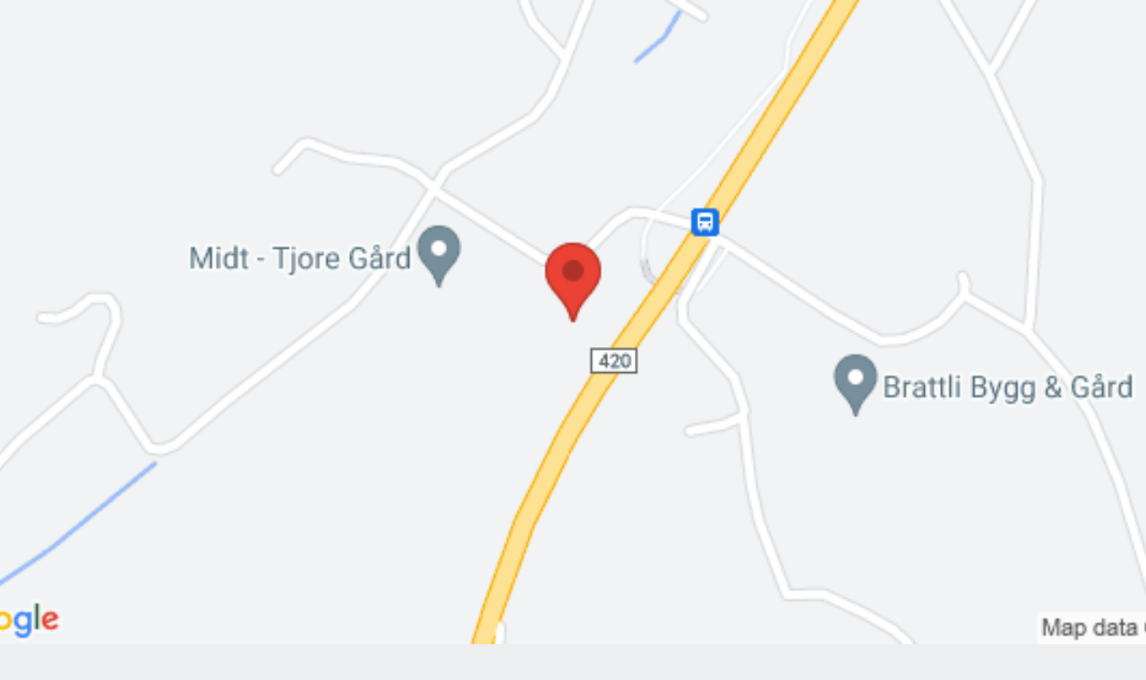

--- FILE ---
content_type: text/html; charset=utf-8
request_url: https://event.checkin.no/71468/alpakkatur
body_size: 10545
content:
<!DOCTYPE html><html lang="en"><head><meta charSet="utf-8"/><meta name="viewport" content="width=device-width, initial-scale=1"/><link rel="preload" as="image" href="https://app.checkin.no/static/14377/logo.png"/><link rel="stylesheet" href="/_next/static/css/c62ee707d010fa5e.css" data-precedence="next"/><link rel="stylesheet" href="/_next/static/css/218220845b3501a6.css" data-precedence="next"/><link rel="stylesheet" href="/_next/static/css/98a795561e509c1e.css" data-precedence="next"/><link rel="stylesheet" href="/_next/static/css/a63dd0a7f2a015be.css" data-precedence="next"/><link rel="preload" as="script" fetchPriority="low" href="/_next/static/chunks/webpack-5eb487662d3b6ee2.js"/><script src="/_next/static/chunks/dc6d687c-8225659cd4ef26ec.js" async=""></script><script src="/_next/static/chunks/fd9d1056-9162e4808007620b.js" async=""></script><script src="/_next/static/chunks/421-19b8f511cc880656.js" async=""></script><script src="/_next/static/chunks/main-app-d2cce3c0519c1136.js" async=""></script><script src="/_next/static/chunks/app/global-error-119785eeb41e2df5.js" async=""></script><script src="/_next/static/chunks/app/layout-cd5fc57ec68ed978.js" async=""></script><script async="" src="https://www.googletagmanager.com/gtag/js?id=G-S143LKDVW5"></script><script src="/_next/static/chunks/599-41c8afab4def2727.js" async=""></script><script src="/_next/static/chunks/682-b9a1088a45999edc.js" async=""></script><script src="/_next/static/chunks/app/%5Bevent_id%5D/%5B%5B...slug%5D%5D/page-70035b6c1035ec97.js" async=""></script><script src="/_next/static/chunks/757-a683229c5097de05.js" async=""></script><script src="/_next/static/chunks/app/%5Bevent_id%5D/layout-d30f1135d4363d0b.js" async=""></script><title>Alpakkatur – 11. juni 2024 – MIDT-TJORE GÅRD, TROND STØYL</title><meta property="og:title" content="Alpakkatur – 11. juni 2024 – MIDT-TJORE GÅRD, TROND STØYL"/><meta property="og:image" content="https://app.checkin.no/static/14377/event_71468/image700.jpg?1764920618"/><meta name="twitter:card" content="summary_large_image"/><meta name="twitter:title" content="Alpakkatur – 11. juni 2024 – MIDT-TJORE GÅRD, TROND STØYL"/><meta name="twitter:image" content="https://app.checkin.no/static/14377/event_71468/image700.jpg?1764920618"/><link rel="icon" href="/favicon.ico" type="image/x-icon" sizes="48x48"/><script>
const cookies = document.cookie.split(';').map(c => c.trim()).reduce((acc, cur) => {
	const [key, value] = cur.split('=');
	acc[key] = value;
	return acc;
}, {});
let cookieChanged = false;
const hints = [
{ name: "ch-prefers-color-scheme", actual: String(window.matchMedia('(prefers-color-scheme: dark)').matches ? 'dark' : 'light'), cookie: cookies["ch-prefers-color-scheme"] },
{ name: "ch-time-zone", actual: String(Intl.DateTimeFormat().resolvedOptions().timeZone), cookie: cookies["ch-time-zone"] },
{ name: "ch-locale", actual: String(window.navigator.language), cookie: cookies["ch-locale"] }
];
for (const hint of hints) {
	if (decodeURIComponent(hint.cookie) !== hint.actual) {
		cookieChanged = true;
		document.cookie = encodeURIComponent(hint.name) + '=' + encodeURIComponent(hint.actual) + ';path=/';
	}
}
// if the cookie changed, reload the page, unless the browser doesn't support
// cookies (in which case we would enter an infinite loop of reloads)
if (cookieChanged && navigator.cookieEnabled) {
	window.location.reload();
}
			</script><script src="/_next/static/chunks/polyfills-78c92fac7aa8fdd8.js" noModule=""></script></head><body class="tw-handle"><div class="ch-min-h-screen ch-flex ch-flex-col ch-items-center"><header class="ch-flex ch-justify-between bg-white ch-py-6 ch-px-4 lg:ch-px-8 ch-w-full ch-max-w-[1200px] ch-mx-auto"><img alt="Logo" src="https://app.checkin.no/static/14377/logo.png" class="ch-max-h-8"/></header><main class="ch-flex-1 ch-px-4 lg:ch-px-8 ch-w-full ch-max-w-[1200px]"><div class="md:ch-grid lg:ch-grid-cols-[1fr_528px] md:ch-grid-cols-[1fr_420px] lg:ch-gap-8 ch-gap-4"><div class="ch-hidden md:ch-flex ch-flex-col ch-gap-4 lg:ch-gap-8"><section class="ch-bg-white ch-rounded-lg ch-shadow ch-p-4 lg:ch-p-8 ch-flex ch-flex-col ch-gap-4"><h1 class="ch-text-3xl ch-font-extrabold ch-text-balance ch-text-pretty ch-hyphens-auto ch-break-words" lang="nb">Alpakkatur</h1><div class="ch-flex ch-items-center ch-flex-wrap ch-gap-4"><div class="ch-flex ch-items-center ch-gap-2"><span class="icon-new icon20 calendar ch-text-3xl"></span><div><p>Tuesday 11 June 2024</p><p class="ch-text-sm ch-ml-px">17:00 – 19:00</p></div></div><a href="https://www.google.com/maps/dir//Tjore+130,Grimstad,Norge/@58.316794,8.519948" target="_blank" rel="noreferrer"><div class="ch-flex ch-items-center ch-gap-2"><span class="icon-new icon20 map-marker ch-text-3xl"></span><div><p>Midt-Tjore gård</p><p class="ch-text-sm">Tjore 130, Grimstad, Norge</p></div></div></a></div><div role="alert" class="ch-banner ch-banner--default ch-banner--sm banner-neutral ch-bg-gray-100"><div class="ch-banner__icon"><span class="icon-new icon20 info"></span></div><div class="ch-banner__content">Event ended</div></div></section><section class="checkin-revert-link ch-bg-white ch-rounded-lg ch-shadow ch-p-4 lg:ch-p-8"><h2 class="ch-text-2xl">About the event</h2><p class="ch-text-sm ch-my-2">Organizer: MIDT-TJORE GÅRD, TROND STØYL</p><div class="ch-overflow-hidden ch-max-h-56 lg:ch-max-h-lg"><div class="description-container ch-dynamic-rte-content"><p>Alpakkatur på Midt-Tjore gård en hyggelig opplevelse sammen med famile eller venner. <br />Turen foregår på gruset traktorvei og i skogen, ofte rundt hjortehagen, så her er det store sjanser for å se hjort veien.<br />Vi går alltid sammen med dere, og hjelper til dersom dere er usikre på noe. Selve besøket tar ca 2 timer, og turen 1-1,5 time. Alpakkaer stresser ikke så mye, og elsker og kunne spise litt gress på sin vei. Så dette er ingen treningstur &#61;)</p>
<p>Husk klær etter vær og godt skotøy. Sko som har vært i bruk på andre gårder, staller eller på turområder med beitende dyr, må vaskes eller desinfiseres før ankomst.</p>
<p>Dersom dere er en større gruppe som ønsker å komme, så ta gjerne kontakt på <a href="mailto:midttjoregard&#64;gmail.com">midttjoregard&#64;gmail.com</a> så finner vi en ledig dato. </p>
<p> </p></div></div></section><a href="https://www.google.com/maps/dir//Tjore+130,Grimstad,Norge/@58.316794,8.519948" target="_blank" rel="noreferrer"><div class="ch-bg-white ch-rounded-lg ch-shadow"><div class="ch-relative ch-max-w-full ch-aspect-[4/1]"><img alt="Map displaying event location" loading="lazy" decoding="async" data-nimg="fill" class="ch-rounded-t-lg" style="position:absolute;height:100%;width:100%;left:0;top:0;right:0;bottom:0;object-fit:cover;color:transparent" src="https://app.checkin.no/static/14377/event_71468/geo_image.png?1764920618"/></div><div class="ch-p-4 lg:ch-p-8"><div class="ch-flex ch-items-center ch-gap-2"><span class="icon-new icon20 map-marker ch-text-3xl"></span><div><p>Midt-Tjore gård</p><p class="ch-text-sm">Tjore 130, Grimstad, Norge</p></div></div></div></div></a></div><div class="ch-flex ch-flex-col ch-gap-4 lg:ch-gap-8"><img alt="Alpakkatur" loading="lazy" width="800" height="342" decoding="async" data-nimg="1" class="ch-rounded-lg ch-shadow" style="color:transparent" src="https://app.checkin.no/static/14377/event_71468/image700.jpg?1764920618"/><div class="md:ch-hidden ch-flex ch-flex-col ch-gap-4"><section class="ch-bg-white ch-rounded-lg ch-shadow ch-p-4 lg:ch-p-8 ch-flex ch-flex-col ch-gap-4"><h1 class="ch-text-3xl ch-font-extrabold ch-text-balance ch-text-pretty ch-hyphens-auto ch-break-words" lang="nb">Alpakkatur</h1><div class="ch-flex ch-items-center ch-flex-wrap ch-gap-4"><div class="ch-flex ch-items-center ch-gap-2"><span class="icon-new icon20 calendar ch-text-3xl"></span><div><p>Tuesday 11 June 2024</p><p class="ch-text-sm ch-ml-px">17:00 – 19:00</p></div></div><a href="https://www.google.com/maps/dir//Tjore+130,Grimstad,Norge/@58.316794,8.519948" target="_blank" rel="noreferrer"><div class="ch-flex ch-items-center ch-gap-2"><span class="icon-new icon20 map-marker ch-text-3xl"></span><div><p>Midt-Tjore gård</p><p class="ch-text-sm">Tjore 130, Grimstad, Norge</p></div></div></a></div><div role="alert" class="ch-banner ch-banner--default ch-banner--sm banner-neutral ch-bg-gray-100"><div class="ch-banner__icon"><span class="icon-new icon20 info"></span></div><div class="ch-banner__content">Event ended</div></div></section><section class="checkin-revert-link ch-bg-white ch-rounded-lg ch-shadow ch-p-4 lg:ch-p-8"><h2 class="ch-text-2xl">About the event</h2><p class="ch-text-sm ch-my-2">Organizer: MIDT-TJORE GÅRD, TROND STØYL</p><div class="ch-overflow-hidden ch-max-h-56 lg:ch-max-h-lg"><div class="description-container ch-dynamic-rte-content"><p>Alpakkatur på Midt-Tjore gård en hyggelig opplevelse sammen med famile eller venner. <br />Turen foregår på gruset traktorvei og i skogen, ofte rundt hjortehagen, så her er det store sjanser for å se hjort veien.<br />Vi går alltid sammen med dere, og hjelper til dersom dere er usikre på noe. Selve besøket tar ca 2 timer, og turen 1-1,5 time. Alpakkaer stresser ikke så mye, og elsker og kunne spise litt gress på sin vei. Så dette er ingen treningstur &#61;)</p>
<p>Husk klær etter vær og godt skotøy. Sko som har vært i bruk på andre gårder, staller eller på turområder med beitende dyr, må vaskes eller desinfiseres før ankomst.</p>
<p>Dersom dere er en større gruppe som ønsker å komme, så ta gjerne kontakt på <a href="mailto:midttjoregard&#64;gmail.com">midttjoregard&#64;gmail.com</a> så finner vi en ledig dato. </p>
<p> </p></div></div></section></div><!--$!--><template data-dgst="BAILOUT_TO_CLIENT_SIDE_RENDERING"></template><!--/$--><div class="md:ch-hidden ch-self-center ch-min-w-full"><a href="https://www.google.com/maps/dir//Tjore+130,Grimstad,Norge/@58.316794,8.519948" target="_blank" rel="noreferrer"><div class="ch-bg-white ch-rounded-lg ch-shadow"><div class="ch-relative ch-max-w-full ch-aspect-[4/1]"><img alt="Map displaying event location" loading="lazy" decoding="async" data-nimg="fill" class="ch-rounded-t-lg" style="position:absolute;height:100%;width:100%;left:0;top:0;right:0;bottom:0;object-fit:cover;color:transparent" src="https://app.checkin.no/static/14377/event_71468/geo_image.png?1764920618"/></div><div class="ch-p-4 lg:ch-p-8"><div class="ch-flex ch-items-center ch-gap-2"><span class="icon-new icon20 map-marker ch-text-3xl"></span><div><p>Midt-Tjore gård</p><p class="ch-text-sm">Tjore 130, Grimstad, Norge</p></div></div></div></div></a></div></div></div></main><footer class="ch-flex ch-flex-col md:ch-flex-row ch-justify-center ch-items-center ch-gap-4 ch-border-black ch-border-t ch-p-4 ch-m-8 ch-text-sm"><span>MIDT-TJORE GÅRD, TROND STØYL</span><span class="lg:ch-inline-block ch-hidden ch-cursor-default">·</span><span class="ch-font-bold">Alpakkatur</span><span class="lg:ch-inline-block ch-hidden ch-cursor-default">·</span><a href="https://www.checkinevent.com/privacy-policy" target="_blank" rel="noopener noreferrer" class="ch-underline ch-hover:no-underline">Privacy policy</a><span class="lg:ch-inline-block ch-hidden ch-cursor-default">·</span><a href="https://www.checkinevent.com/accessibility" target="_blank" rel="noopener noreferrer" class="ch-underline ch-hover:no-underline">Accessibility statement</a></footer></div><noscript><iframe src="https://www.googletagmanager.com/ns.html?id=GTM-WKCD779" title="Google tag manager" height="0" width="0" style="display:none;visibility:hidden"></iframe></noscript><script>
    window.dataLayer = window.dataLayer || [];
    function gtag(){dataLayer.push(arguments);}
    gtag('js', new Date());
    gtag('config', 'G-S143LKDVW5');
                </script><script src="/_next/static/chunks/webpack-5eb487662d3b6ee2.js" async=""></script><script>(self.__next_f=self.__next_f||[]).push([0]);self.__next_f.push([2,null])</script><script>self.__next_f.push([1,"1:HL[\"/_next/static/css/c62ee707d010fa5e.css\",\"style\"]\n2:HL[\"/_next/static/css/218220845b3501a6.css\",\"style\"]\n3:HL[\"/_next/static/css/98a795561e509c1e.css\",\"style\"]\n4:HL[\"/_next/static/css/a63dd0a7f2a015be.css\",\"style\"]\n"])</script><script>self.__next_f.push([1,"5:I[5751,[],\"\"]\n8:I[9275,[],\"\"]\nb:I[1343,[],\"\"]\nf:I[6314,[\"470\",\"static/chunks/app/global-error-119785eeb41e2df5.js\"],\"default\"]\n9:[\"event_id\",\"71468\",\"d\"]\na:[\"slug\",\"alpakkatur\",\"oc\"]\n10:[]\n0:[[[\"$\",\"link\",\"0\",{\"rel\":\"stylesheet\",\"href\":\"/_next/static/css/c62ee707d010fa5e.css\",\"precedence\":\"next\",\"crossOrigin\":\"$undefined\"}]],[\"$\",\"$L5\",null,{\"buildId\":\"yCprNIh-ZoG8wRmI9AGiC\",\"assetPrefix\":\"\",\"initialCanonicalUrl\":\"/71468/alpakkatur\",\"initialTree\":[\"\",{\"children\":[[\"event_id\",\"71468\",\"d\"],{\"children\":[[\"slug\",\"alpakkatur\",\"oc\"],{\"children\":[\"__PAGE__\",{}]}]}]},\"$undefined\",\"$undefined\",true],\"initialSeedData\":[\"\",{\"children\":[[\"event_id\",\"71468\",\"d\"],{\"children\":[[\"slug\",\"alpakkatur\",\"oc\"],{\"children\":[\"__PAGE__\",{},[[\"$L6\",\"$L7\"],null],null]},[\"$\",\"$L8\",null,{\"parallelRouterKey\":\"children\",\"segmentPath\":[\"children\",\"$9\",\"children\",\"$a\",\"children\"],\"error\":\"$undefined\",\"errorStyles\":\"$undefined\",\"errorScripts\":\"$undefined\",\"template\":[\"$\",\"$Lb\",null,{}],\"templateStyles\":\"$undefined\",\"templateScripts\":\"$undefined\",\"notFound\":\"$undefined\",\"notFoundStyles\":\"$undefined\",\"styles\":[[\"$\",\"link\",\"0\",{\"rel\":\"stylesheet\",\"href\":\"/_next/static/css/218220845b3501a6.css\",\"precedence\":\"next\",\"crossOrigin\":\"$undefined\"}],[\"$\",\"link\",\"1\",{\"rel\":\"stylesheet\",\"href\":\"/_next/static/css/98a795561e509c1e.css\",\"precedence\":\"next\",\"crossOrigin\":\"$undefined\"}],[\"$\",\"link\",\"2\",{\"rel\":\"stylesheet\",\"href\":\"/_next/static/css/a63dd0a7f2a015be.css\",\"precedence\":\"next\",\"crossOrigin\":\"$undefined\"}]]}],null]},[\"$Lc\",null],null]},[\"$Ld\",null],null],\"couldBeIntercepted\":false,\"initialHead\":[null,\"$Le\"],\"globalErrorComponent\":\"$f\",\"missingSlots\":\"$W10\"}]]\n"])</script><script>self.__next_f.push([1,"11:I[1916,[\"185\",\"static/chunks/app/layout-cd5fc57ec68ed978.js\"],\"UserPreferencesProvider\"]\n12:T419,\nconst cookies = document.cookie.split(';').map(c =\u003e c.trim()).reduce((acc, cur) =\u003e {\n\tconst [key, value] = cur.split('=');\n\tacc[key] = value;\n\treturn acc;\n}, {});\nlet cookieChanged = false;\nconst hints = [\n{ name: \"ch-prefers-color-scheme\", actual: String(window.matchMedia('(prefers-color-scheme: dark)').matches ? 'dark' : 'light'), cookie: cookies[\"ch-prefers-color-scheme\"] },\n{ name: \"ch-time-zone\", actual: String(Intl.DateTimeFormat().resolvedOptions().timeZone), cookie: cookies[\"ch-time-zone\"] },\n{ name: \"ch-locale\", actual: String(window.navigator.language), cookie: cookies[\"ch-locale\"] }\n];\nfor (const hint of hints) {\n\tif (decodeURIComponent(hint.cookie) !== hint.actual) {\n\t\tcookieChanged = true;\n\t\tdocument.cookie = encodeURIComponent(hint.name) + '=' + encodeURIComponent(hint.actual) + ';path=/';\n\t}\n}\n// if the cookie changed, reload the page, unless the browser doesn't support\n// cookies (in which case we would enter an infinite loop of reloads)\nif (cookieChanged \u0026\u0026 navigator.cookieEnabled) {\n\twindow.location.reload();\n}\n\t\t\td:[\"$\",\"$L11\",null,{\"userPreferences\":{\"prefersColorScheme\":\"light\",\"timeZone\":\"Europe/Oslo\",\"locale\":\"en\",\"theme\":\"\",\"language\":\"\"},\"children\":[\"$\",\"html\",null,{\"lang\":\"en\",\"children\":[[\"$\",\"head\",null,{\"children\":[\"$\",\"script\",null,{\"nonce\":\"$undefined\",\"dangerouslySetInnerHTML\":{\"__html\":\"$12\"}}]}],[\"$\",\"body\",null,{\"className\":\"tw-handle\",\"children\":[\"$L13\",[[\"$\",\"noscript\",null,{\"children\":[\"$\",\"iframe\",null,{\"src\":\"https://www.googletagmanager.com/ns.html?id=GTM-WKCD779\",\"title\":\"Google tag manager\",\"height\":\"0\",\"width\":\"0\",\"style\":{\"display\":\"none\",\"visibility\":\"hidden\"}}]}],[\"$\",\"script\",null,{\"async\":true,\"src\":\"https://www.googletagmanager.com/gtag/js?id=G-S143LKDVW5\"}],[\"$\",\"script\",null,{\"dangerouslySetInnerHTML\":{\"__html\":\"\\n    window.dataLayer = window.dataLayer || [];\\n    function gtag(){dataLayer.push(arguments);}\\n    gtag('js', new Date());\\n    gtag('config', 'G-S14"])</script><script>self.__next_f.push([1,"3LKDVW5');\\n                \"}}]]]}]]}]}]\n"])</script><script>self.__next_f.push([1,"14:I[2612,[\"599\",\"static/chunks/599-41c8afab4def2727.js\",\"682\",\"static/chunks/682-b9a1088a45999edc.js\",\"771\",\"static/chunks/app/%5Bevent_id%5D/%5B%5B...slug%5D%5D/page-70035b6c1035ec97.js\"],\"default\"]\n13:[\"$\",\"$L14\",null,{\"locale\":\"en\",\"now\":\"$D2026-01-21T15:29:07.495Z\",\"timeZone\":\"Europe/Oslo\",\"messages\":{\"event_landingpage\":{\"AboutEvent\":\"About the event\",\"AccessibilityStatement\":\"Accessibility statement\",\"EventBy\":\"Organizer: {host}\",\"EventCancelled\":\"Event is cancelled\",\"EventEnded\":\"Event ended\",\"EventNotFound\":\"Whoops, we couldn’t find the event you’re looking for\",\"GetDirections\":\"Get directions\",\"MapAltText\":\"Map displaying event location\",\"NoTicketsAvailable\":\"No tickets currently available\",\"PrivacyPolicy\":\"Privacy policy\",\"RegistrationClosed\":\"Registration is closed\",\"RegistrationCloses\":\"Registration closes {closesAt}\",\"RegistrationOpens\":\"Registration opens {opensAt}\",\"SearchForEvent\":\"Search for event\",\"ShowLess\":\"Show less\",\"ShowMore\":\"Show more\",\"TicketSaleEnds\":\"Ticket sale ends {closesAt}\",\"TicketSaleOpens\":\"Ticket sale opens {opensAt}\"}},\"children\":[\"$\",\"div\",null,{\"className\":\"ch-min-h-screen ch-flex ch-flex-col ch-items-center\",\"children\":[\"$\",\"$L8\",null,{\"parallelRouterKey\":\"children\",\"segmentPath\":[\"children\"],\"error\":\"$undefined\",\"errorStyles\":\"$undefined\",\"errorScripts\":\"$undefined\",\"template\":[\"$\",\"$Lb\",null,{}],\"templateStyles\":\"$undefined\",\"templateScripts\":\"$undefined\",\"notFound\":\"$L15\",\"notFoundStyles\":[],\"styles\":null}]}]}]\n"])</script><script>self.__next_f.push([1,"16:I[5007,[\"757\",\"static/chunks/757-a683229c5097de05.js\",\"612\",\"static/chunks/app/%5Bevent_id%5D/layout-d30f1135d4363d0b.js\"],\"default\"]\n17:I[8173,[\"599\",\"static/chunks/599-41c8afab4def2727.js\",\"682\",\"static/chunks/682-b9a1088a45999edc.js\",\"771\",\"static/chunks/app/%5Bevent_id%5D/%5B%5B...slug%5D%5D/page-70035b6c1035ec97.js\"],\"Image\"]\n15:[[\"$\",\"header\",null,{\"className\":\"ch-flex ch-justify-between bg-white ch-py-6 ch-px-4 lg:ch-px-8 ch-w-full ch-max-w-[1200px] ch-mx-auto\",\"children\":[[\"$\",\"img\",null,{\"src\":\"https://app.checkin.no/images/checkin-logo-purple.svg\",\"alt\":\"Checkin logo\",\"className\":\"ch-max-h-8\"}],[\"$\",\"$L16\",null,{\"languages\":[\"nb\",\"en\",\"sv\",\"da\"],\"selectedLanguage\":\"$undefined\"}]]}],[\"$\",\"div\",null,{\"className\":\"ch-flex ch-flex-col ch-items-center ch-gap-8 ch-w-full ch-mt-32\",\"children\":[[\"$\",\"$L17\",null,{\"alt\":\"Page not found\",\"src\":\"/404.png\",\"width\":384,\"height\":379}],[\"$\",\"p\",null,{\"className\":\"ch-text-purple-100 ch-text-3xl ch-font-bold ch-uppercase ch-text-center ch-max-w-lg\",\"children\":\"Whoops, we couldn’t find the event you’re looking for\"}],[\"$\",\"a\",null,{\"href\":\"https://www.checkin.no/search\",\"className\":\"ch-py-4 ch-px-8 ch-bg-pink-70 hover:ch-bg-pink-hover ch-rounded-md\",\"children\":\"Search for event\"}]]}]]\n"])</script><script>self.__next_f.push([1,"1a:I[5130,[\"599\",\"static/chunks/599-41c8afab4def2727.js\",\"682\",\"static/chunks/682-b9a1088a45999edc.js\",\"771\",\"static/chunks/app/%5Bevent_id%5D/%5B%5B...slug%5D%5D/page-70035b6c1035ec97.js\"],\"default\"]\n1d:I[1387,[\"599\",\"static/chunks/599-41c8afab4def2727.js\",\"682\",\"static/chunks/682-b9a1088a45999edc.js\",\"771\",\"static/chunks/app/%5Bevent_id%5D/%5B%5B...slug%5D%5D/page-70035b6c1035ec97.js\"],\"default\"]\n"])</script><script>self.__next_f.push([1,"7:[\"$\",\"div\",null,{\"className\":\"md:ch-grid lg:ch-grid-cols-[1fr_528px] md:ch-grid-cols-[1fr_420px] lg:ch-gap-8 ch-gap-4\",\"children\":[[\"$\",\"div\",null,{\"className\":\"ch-hidden md:ch-flex ch-flex-col ch-gap-4 lg:ch-gap-8\",\"children\":[[\"$\",\"section\",null,{\"className\":\"ch-bg-white ch-rounded-lg ch-shadow ch-p-4 lg:ch-p-8 ch-flex ch-flex-col ch-gap-4\",\"children\":[[\"$\",\"h1\",null,{\"className\":\"ch-text-3xl ch-font-extrabold ch-text-balance ch-text-pretty ch-hyphens-auto ch-break-words\",\"lang\":\"nb\",\"children\":\"Alpakkatur\"}],false,[\"$\",\"div\",null,{\"className\":\"ch-flex ch-items-center ch-flex-wrap ch-gap-4\",\"children\":[\"$L18\",[\"$\",\"a\",null,{\"href\":\"https://www.google.com/maps/dir//Tjore+130,Grimstad,Norge/@58.316794,8.519948\",\"target\":\"_blank\",\"rel\":\"noreferrer\",\"children\":[\"$\",\"div\",null,{\"className\":\"ch-flex ch-items-center ch-gap-2\",\"children\":[[\"$\",\"span\",null,{\"className\":\"icon-new icon20 map-marker ch-text-3xl\",\"data-testid\":\"$undefined\"}],[\"$\",\"div\",null,{\"children\":[[\"$\",\"p\",null,{\"children\":\"Midt-Tjore gård\"}],[\"$\",\"p\",null,{\"className\":\"ch-text-sm\",\"children\":\"Tjore 130, Grimstad, Norge\"}]]}]]}]}]]}],\"$L19\"]}],[\"$\",\"section\",null,{\"className\":\"checkin-revert-link ch-bg-white ch-rounded-lg ch-shadow ch-p-4 lg:ch-p-8\",\"children\":[[\"$\",\"h2\",null,{\"className\":\"ch-text-2xl\",\"children\":\"About the event\"}],[\"$\",\"p\",null,{\"className\":\"ch-text-sm ch-my-2\",\"children\":\"Organizer: MIDT-TJORE GÅRD, TROND STØYL\"}],[\"$\",\"$L1a\",null,{\"children\":[\"$\",\"div\",null,{\"dangerouslySetInnerHTML\":{\"__html\":\"\u003cp\u003eAlpakkatur på Midt-Tjore gård en hyggelig opplevelse sammen med famile eller venner. \u003cbr /\u003eTuren foregår på gruset traktorvei og i skogen, ofte rundt hjortehagen, så her er det store sjanser for å se hjort veien.\u003cbr /\u003eVi går alltid sammen med dere, og hjelper til dersom dere er usikre på noe. Selve besøket tar ca 2 timer, og turen 1-1,5 time. Alpakkaer stresser ikke så mye, og elsker og kunne spise litt gress på sin vei. Så dette er ingen treningstur \u0026#61;)\u003c/p\u003e\\n\u003cp\u003eHusk klær etter vær og godt skotøy. Sko som har vært i bruk på andre gårder, staller eller på turområder med beitende dyr, må vaskes eller desinfiseres før ankomst.\u003c/p\u003e\\n\u003cp\u003eDersom dere er en større gruppe som ønsker å komme, så ta gjerne kontakt på \u003ca href=\\\"mailto:midttjoregard\u0026#64;gmail.com\\\"\u003emidttjoregard\u0026#64;gmail.com\u003c/a\u003e så finner vi en ledig dato. \u003c/p\u003e\\n\u003cp\u003e \u003c/p\u003e\"},\"className\":\"description-container ch-dynamic-rte-content\"}]}]]}],[\"$\",\"a\",null,{\"href\":\"https://www.google.com/maps/dir//Tjore+130,Grimstad,Norge/@58.316794,8.519948\",\"target\":\"_blank\",\"rel\":\"noreferrer\",\"children\":[\"$\",\"div\",null,{\"className\":\"ch-bg-white ch-rounded-lg ch-shadow\",\"children\":[[\"$\",\"div\",null,{\"className\":\"ch-relative ch-max-w-full ch-aspect-[4/1]\",\"children\":[\"$\",\"$L17\",null,{\"src\":\"https://app.checkin.no/static/14377/event_71468/geo_image.png?1764920618\",\"sizes\":\"100%\",\"fill\":true,\"alt\":\"Map displaying event location\",\"className\":\"ch-rounded-t-lg\",\"objectFit\":\"cover\"}]}],[\"$\",\"div\",null,{\"className\":\"ch-p-4 lg:ch-p-8\",\"children\":[\"$\",\"div\",null,{\"className\":\"ch-flex ch-items-center ch-gap-2\",\"children\":[[\"$\",\"span\",null,{\"className\":\"icon-new icon20 map-marker ch-text-3xl\",\"data-testid\":\"$undefined\"}],[\"$\",\"div\",null,{\"children\":[[\"$\",\"p\",null,{\"children\":\"Midt-Tjore gård\"}],[\"$\",\"p\",null,{\"className\":\"ch-text-sm\",\"children\":\"Tjore 130, Grimstad, Norge\"}]]}]]}]}]]}]}]]}],[\"$\",\"div\",null,{\"className\":\"ch-flex ch-flex-col ch-gap-4 lg:ch-gap-8\",\"children\":[[\"$\",\"$L17\",null,{\"src\":\"https://app.checkin.no/static/14377/event_71468/image700.jpg?1764920618\",\"width\":800,\"height\":342,\"alt\":\"Alpakkatur\",\"className\":\"ch-rounded-lg ch-shadow\"}],[\"$\",\"div\",null,{\"className\":\"md:ch-hidden ch-flex ch-flex-col ch-gap-4\",\"children\":[[\"$\",\"section\",null,{\"className\":\"ch-bg-white ch-rounded-lg ch-shadow ch-p-4 lg:ch-p-8 ch-flex ch-flex-col ch-gap-4\",\"children\":[[\"$\",\"h1\",null,{\"className\":\"ch-text-3xl ch-font-extrabold ch-text-balance ch-text-pretty ch-hyphens-auto ch-break-words\",\"lang\":\"nb\",\"children\":\"Alpakkatur\"}],false,[\"$\",\"div\",null,{\"className\":\"ch-flex ch-items-center ch-flex-wrap ch-gap-4\",\"children\":[\"$L1b\",[\"$\",\"a\",null,{\"href\":\"https://www.google.com/maps/dir//Tjore+130,Grimstad,Norge/@58.316794,8.519948\",\"target\":\"_blank\",\"rel\":\"noreferrer\",\"children\":[\"$\",\"div\",null,{\"className\":\"ch-flex ch-items-center ch-gap-2\",\"children\":[[\"$\",\"span\",null,{\"className\":\"icon-new icon20 map-marker ch-text-3xl\",\"data-testid\":\"$undefined\"}],[\"$\",\"div\",null,{\"children\":[[\"$\",\"p\",null,{\"children\":\"Midt-Tjore gård\"}],[\"$\",\"p\",null,{\"className\":\"ch-text-sm\",\"children\":\"Tjore 130, Grimstad, Norge\"}]]}]]}]}]]}],\"$L1c\"]}],[\"$\",\"section\",null,{\"className\":\"checkin-revert-link ch-bg-white ch-rounded-lg ch-shadow ch-p-4 lg:ch-p-8\",\"children\":[[\"$\",\"h2\",null,{\"className\":\"ch-text-2xl\",\"children\":\"About the event\"}],[\"$\",\"p\",null,{\"className\":\"ch-text-sm ch-my-2\",\"children\":\"Organizer: MIDT-TJORE GÅRD, TROND STØYL\"}],[\"$\",\"$L1a\",null,{\"children\":[\"$\",\"div\",null,{\"dangerouslySetInnerHTML\":{\"__html\":\"\u003cp\u003eAlpakkatur på Midt-Tjore gård en hyggelig opplevelse sammen med famile eller venner. \u003cbr /\u003eTuren foregår på gruset traktorvei og i skogen, ofte rundt hjortehagen, så her er det store sjanser for å se hjort veien.\u003cbr /\u003eVi går alltid sammen med dere, og hjelper til dersom dere er usikre på noe. Selve besøket tar ca 2 timer, og turen 1-1,5 time. Alpakkaer stresser ikke så mye, og elsker og kunne spise litt gress på sin vei. Så dette er ingen treningstur \u0026#61;)\u003c/p\u003e\\n\u003cp\u003eHusk klær etter vær og godt skotøy. Sko som har vært i bruk på andre gårder, staller eller på turområder med beitende dyr, må vaskes eller desinfiseres før ankomst.\u003c/p\u003e\\n\u003cp\u003eDersom dere er en større gruppe som ønsker å komme, så ta gjerne kontakt på \u003ca href=\\\"mailto:midttjoregard\u0026#64;gmail.com\\\"\u003emidttjoregard\u0026#64;gmail.com\u003c/a\u003e så finner vi en ledig dato. \u003c/p\u003e\\n\u003cp\u003e \u003c/p\u003e\"},\"className\":\"description-container ch-dynamic-rte-content\"}]}]]}]]}],[\"$\",\"$L1d\",null,{\"event\":{\"id\":71468,\"name\":\"Alpakkatur\",\"type\":\"EVENT\",\"organizer\":\"MIDT-TJORE GÅRD, TROND STØYL\",\"deletedAt\":null,\"cancelledAt\":null,\"translations\":[],\"fields\":[],\"settings\":{\"language\":\"nb\",\"embedEligible\":false},\"image\":\"https://app.checkin.no/static/14377/event_71468/image700.jpg?1764920618\",\"image_map\":\"https://app.checkin.no/static/14377/event_71468/geo_image.png?1764920618\",\"start\":\"2024-06-11T17:00:00+02:00\",\"stop\":\"2024-06-11T19:00:00+02:00\",\"description\":\"\u003cp\u003eAlpakkatur på Midt-Tjore gård en hyggelig opplevelse sammen med famile eller venner. \u003cbr /\u003eTuren foregår på gruset traktorvei og i skogen, ofte rundt hjortehagen, så her er det store sjanser for å se hjort veien.\u003cbr /\u003eVi går alltid sammen med dere, og hjelper til dersom dere er usikre på noe. Selve besøket tar ca 2 timer, og turen 1-1,5 time. Alpakkaer stresser ikke så mye, og elsker og kunne spise litt gress på sin vei. Så dette er ingen treningstur \u0026#61;)\u003c/p\u003e\\n\u003cp\u003eHusk klær etter vær og godt skotøy. Sko som har vært i bruk på andre gårder, staller eller på turområder med beitende dyr, må vaskes eller desinfiseres før ankomst.\u003c/p\u003e\\n\u003cp\u003eDersom dere er en større gruppe som ønsker å komme, så ta gjerne kontakt på \u003ca href=\\\"mailto:midttjoregard\u0026#64;gmail.com\\\"\u003emidttjoregard\u0026#64;gmail.com\u003c/a\u003e så finner vi en ledig dato. \u003c/p\u003e\\n\u003cp\u003e \u003c/p\u003e\",\"opens\":\"2024-03-21T15:00:00+01:00\",\"close\":\"2024-06-11T12:00:00+02:00\",\"geoLocationDescription\":\"Midt-Tjore gård\",\"geo_description\":\"Tjore 130, Grimstad, Norge\",\"geo_lat\":\"58.316794\",\"geo_long\":\"8.519948\",\"door_opens\":null,\"customer\":{\"id\":14377,\"name\":\"MIDT-TJORE GÅRD, TROND STØYL\",\"settings\":{\"logos\":{\"standard\":\"https://app.checkin.no/static/14377/logo.png?1768973306\"}}},\"categories\":[],\"publishedStatus\":\"OPEN\"},\"hasCampaign\":false}],[\"$\",\"div\",null,{\"className\":\"md:ch-hidden ch-self-center ch-min-w-full\",\"children\":[\"$\",\"a\",null,{\"href\":\"https://www.google.com/maps/dir//Tjore+130,Grimstad,Norge/@58.316794,8.519948\",\"target\":\"_blank\",\"rel\":\"noreferrer\",\"children\":[\"$\",\"div\",null,{\"className\":\"ch-bg-white ch-rounded-lg ch-shadow\",\"children\":[[\"$\",\"div\",null,{\"className\":\"ch-relative ch-max-w-full ch-aspect-[4/1]\",\"children\":[\"$\",\"$L17\",null,{\"src\":\"https://app.checkin.no/static/14377/event_71468/geo_image.png?1764920618\",\"sizes\":\"100%\",\"fill\":true,\"alt\":\"Map displaying event location\",\"className\":\"ch-rounded-t-lg\",\"objectFit\":\"cover\"}]}],[\"$\",\"div\",null,{\"className\":\"ch-p-4 lg:ch-p-8\",\"children\":[\"$\",\"div\",null,{\"className\":\"ch-flex ch-items-center ch-gap-2\",\"children\":[[\"$\",\"span\",null,{\"className\":\"icon-new icon20 map-marker ch-text-3xl\",\"data-testid\":\"$undefined\"}],[\"$\",\"div\",null,{\"children\":[[\"$\",\"p\",null,{\"children\":\"Midt-Tjore gård\"}],[\"$\",\"p\",null,{\"className\":\"ch-text-sm\",\"children\":\"Tjore 130, Grimstad, Norge\"}]]}]]}]}]]}]}]}]]}]]}]\n"])</script><script>self.__next_f.push([1,"18:[\"$\",\"div\",null,{\"className\":\"ch-flex ch-items-center ch-gap-2\",\"children\":[[\"$\",\"span\",null,{\"className\":\"icon-new icon20 calendar ch-text-3xl\",\"data-testid\":\"$undefined\"}],[\"$\",\"div\",null,{\"children\":[[\"$\",\"p\",null,{\"children\":\"Tuesday 11 June 2024\"}],[\"$\",\"p\",null,{\"className\":\"ch-text-sm ch-ml-px\",\"children\":\"17:00 – 19:00\"}]]}]]}]\n19:[\"$\",\"div\",null,{\"role\":\"alert\",\"className\":\"ch-banner ch-banner--default ch-banner--sm banner-neutral ch-bg-gray-100\",\"children\":[false,[\"$\",\"div\",null,{\"className\":\"ch-banner__icon\",\"children\":[\"$\",\"span\",null,{\"className\":\"icon-new icon20 info\",\"data-testid\":\"$undefined\"}]}],[\"$\",\"div\",null,{\"className\":\"ch-banner__content\",\"children\":[\"$undefined\",\"Event ended\"]}]]}]\n1b:[\"$\",\"div\",null,{\"className\":\"ch-flex ch-items-center ch-gap-2\",\"children\":[[\"$\",\"span\",null,{\"className\":\"icon-new icon20 calendar ch-text-3xl\",\"data-testid\":\"$undefined\"}],[\"$\",\"div\",null,{\"children\":[[\"$\",\"p\",null,{\"children\":\"Tuesday 11 June 2024\"}],[\"$\",\"p\",null,{\"className\":\"ch-text-sm ch-ml-px\",\"children\":\"17:00 – 19:00\"}]]}]]}]\n1c:[\"$\",\"div\",null,{\"role\":\"alert\",\"className\":\"ch-banner ch-banner--default ch-banner--sm banner-neutral ch-bg-gray-100\",\"children\":[false,[\"$\",\"div\",null,{\"className\":\"ch-banner__icon\",\"children\":[\"$\",\"span\",null,{\"className\":\"icon-new icon20 info\",\"data-testid\":\"$undefined\"}]}],[\"$\",\"div\",null,{\"className\":\"ch-banner__content\",\"children\":[\"$undefined\",\"Event ended\"]}]]}]\n"])</script><script>self.__next_f.push([1,"e:[[\"$\",\"meta\",\"0\",{\"name\":\"viewport\",\"content\":\"width=device-width, initial-scale=1\"}],[\"$\",\"meta\",\"1\",{\"charSet\":\"utf-8\"}],[\"$\",\"title\",\"2\",{\"children\":\"Alpakkatur – 11. juni 2024 – MIDT-TJORE GÅRD, TROND STØYL\"}],[\"$\",\"meta\",\"3\",{\"property\":\"og:title\",\"content\":\"Alpakkatur – 11. juni 2024 – MIDT-TJORE GÅRD, TROND STØYL\"}],[\"$\",\"meta\",\"4\",{\"property\":\"og:image\",\"content\":\"https://app.checkin.no/static/14377/event_71468/image700.jpg?1764920618\"}],[\"$\",\"meta\",\"5\",{\"name\":\"twitter:card\",\"content\":\"summary_large_image\"}],[\"$\",\"meta\",\"6\",{\"name\":\"twitter:title\",\"content\":\"Alpakkatur – 11. juni 2024 – MIDT-TJORE GÅRD, TROND STØYL\"}],[\"$\",\"meta\",\"7\",{\"name\":\"twitter:image\",\"content\":\"https://app.checkin.no/static/14377/event_71468/image700.jpg?1764920618\"}],[\"$\",\"link\",\"8\",{\"rel\":\"icon\",\"href\":\"/favicon.ico\",\"type\":\"image/x-icon\",\"sizes\":\"48x48\"}]]\n6:null\nc:[[\"$\",\"header\",null,{\"className\":\"ch-flex ch-justify-between bg-white ch-py-6 ch-px-4 lg:ch-px-8 ch-w-full ch-max-w-[1200px] ch-mx-auto\",\"children\":[\"$L1e\",[\"$\",\"$L16\",null,{\"languages\":[\"nb\"],\"selectedLanguage\":\"$undefined\"}]]}],[\"$\",\"main\",null,{\"className\":\"ch-flex-1 ch-px-4 lg:ch-px-8 ch-w-full ch-max-w-[1200px]\",\"children\":[\"$\",\"$L8\",null,{\"parallelRouterKey\":\"children\",\"segmentPath\":[\"children\",\"$9\",\"children\"],\"error\":\"$undefined\",\"errorStyles\":\"$undefined\",\"errorScripts\":\"$undefined\",\"template\":[\"$\",\"$Lb\",null,{}],\"templateStyles\":\"$undefined\",\"templateScripts\":\"$undefined\",\"notFound\":\"$undefined\",\"notFoundStyles\":\"$undefined\",\"styles\":null}]}],[\"$\",\"footer\",null,{\"className\":\"ch-flex ch-flex-col md:ch-flex-row ch-justify-center ch-items-center ch-gap-4 ch-border-black ch-border-t ch-p-4 ch-m-8 ch-text-sm\",\"children\":[[\"$\",\"span\",null,{\"children\":\"MIDT-TJORE GÅRD, TROND STØYL\"}],[\"$\",\"span\",null,{\"className\":\"lg:ch-inline-block ch-hidden ch-cursor-default\",\"children\":\"·\"}],[\"$\",\"span\",null,{\"className\":\"ch-font-bold\",\"children\":\"Alpakkatur\"}],[\"$\",\"span\",null,{\"className\":\"lg:ch-inline-block ch-hidden ch-cursor-default\",\"children\":\"·\"}"])</script><script>self.__next_f.push([1,"],[\"$\",\"a\",null,{\"href\":\"https://www.checkinevent.com/privacy-policy\",\"target\":\"_blank\",\"rel\":\"noopener noreferrer\",\"className\":\"ch-underline ch-hover:no-underline\",\"children\":\"Privacy policy\"}],[\"$\",\"span\",null,{\"className\":\"lg:ch-inline-block ch-hidden ch-cursor-default\",\"children\":\"·\"}],[\"$\",\"a\",null,{\"href\":\"https://www.checkinevent.com/accessibility\",\"target\":\"_blank\",\"rel\":\"noopener noreferrer\",\"className\":\"ch-underline ch-hover:no-underline\",\"children\":\"Accessibility statement\"}]]}]]\n"])</script><script>self.__next_f.push([1,"1e:[\"$\",\"img\",null,{\"alt\":\"Logo\",\"src\":\"https://app.checkin.no/static/14377/logo.png\",\"className\":\"ch-max-h-8\"}]\n"])</script></body></html>

--- FILE ---
content_type: text/html; charset=utf-8
request_url: https://event.checkin.no/71468/alpakkatur
body_size: 10600
content:
<!DOCTYPE html><html lang="nb"><head><meta charSet="utf-8"/><meta name="viewport" content="width=device-width, initial-scale=1"/><link rel="preload" as="image" href="https://app.checkin.no/static/14377/logo.png"/><link rel="stylesheet" href="/_next/static/css/c62ee707d010fa5e.css" data-precedence="next"/><link rel="stylesheet" href="/_next/static/css/218220845b3501a6.css" data-precedence="next"/><link rel="stylesheet" href="/_next/static/css/98a795561e509c1e.css" data-precedence="next"/><link rel="stylesheet" href="/_next/static/css/a63dd0a7f2a015be.css" data-precedence="next"/><link rel="preload" as="script" fetchPriority="low" href="/_next/static/chunks/webpack-5eb487662d3b6ee2.js"/><script src="/_next/static/chunks/dc6d687c-8225659cd4ef26ec.js" async=""></script><script src="/_next/static/chunks/fd9d1056-9162e4808007620b.js" async=""></script><script src="/_next/static/chunks/421-19b8f511cc880656.js" async=""></script><script src="/_next/static/chunks/main-app-d2cce3c0519c1136.js" async=""></script><script src="/_next/static/chunks/app/global-error-119785eeb41e2df5.js" async=""></script><script src="/_next/static/chunks/app/layout-cd5fc57ec68ed978.js" async=""></script><script async="" src="https://www.googletagmanager.com/gtag/js?id=G-S143LKDVW5"></script><script src="/_next/static/chunks/599-41c8afab4def2727.js" async=""></script><script src="/_next/static/chunks/682-b9a1088a45999edc.js" async=""></script><script src="/_next/static/chunks/app/%5Bevent_id%5D/%5B%5B...slug%5D%5D/page-70035b6c1035ec97.js" async=""></script><script src="/_next/static/chunks/757-a683229c5097de05.js" async=""></script><script src="/_next/static/chunks/app/%5Bevent_id%5D/layout-d30f1135d4363d0b.js" async=""></script><title>Alpakkatur – 11. juni 2024 – MIDT-TJORE GÅRD, TROND STØYL</title><meta property="og:title" content="Alpakkatur – 11. juni 2024 – MIDT-TJORE GÅRD, TROND STØYL"/><meta property="og:image" content="https://app.checkin.no/static/14377/event_71468/image700.jpg?1764920618"/><meta name="twitter:card" content="summary_large_image"/><meta name="twitter:title" content="Alpakkatur – 11. juni 2024 – MIDT-TJORE GÅRD, TROND STØYL"/><meta name="twitter:image" content="https://app.checkin.no/static/14377/event_71468/image700.jpg?1764920618"/><link rel="icon" href="/favicon.ico" type="image/x-icon" sizes="48x48"/><script>
const cookies = document.cookie.split(';').map(c => c.trim()).reduce((acc, cur) => {
	const [key, value] = cur.split('=');
	acc[key] = value;
	return acc;
}, {});
let cookieChanged = false;
const hints = [
{ name: "ch-prefers-color-scheme", actual: String(window.matchMedia('(prefers-color-scheme: dark)').matches ? 'dark' : 'light'), cookie: cookies["ch-prefers-color-scheme"] },
{ name: "ch-time-zone", actual: String(Intl.DateTimeFormat().resolvedOptions().timeZone), cookie: cookies["ch-time-zone"] },
{ name: "ch-locale", actual: String(window.navigator.language), cookie: cookies["ch-locale"] }
];
for (const hint of hints) {
	if (decodeURIComponent(hint.cookie) !== hint.actual) {
		cookieChanged = true;
		document.cookie = encodeURIComponent(hint.name) + '=' + encodeURIComponent(hint.actual) + ';path=/';
	}
}
// if the cookie changed, reload the page, unless the browser doesn't support
// cookies (in which case we would enter an infinite loop of reloads)
if (cookieChanged && navigator.cookieEnabled) {
	window.location.reload();
}
			</script><script src="/_next/static/chunks/polyfills-78c92fac7aa8fdd8.js" noModule=""></script></head><body class="tw-handle"><div class="ch-min-h-screen ch-flex ch-flex-col ch-items-center"><header class="ch-flex ch-justify-between bg-white ch-py-6 ch-px-4 lg:ch-px-8 ch-w-full ch-max-w-[1200px] ch-mx-auto"><img alt="Logo" src="https://app.checkin.no/static/14377/logo.png" class="ch-max-h-8"/></header><main class="ch-flex-1 ch-px-4 lg:ch-px-8 ch-w-full ch-max-w-[1200px]"><div class="md:ch-grid lg:ch-grid-cols-[1fr_528px] md:ch-grid-cols-[1fr_420px] lg:ch-gap-8 ch-gap-4"><div class="ch-hidden md:ch-flex ch-flex-col ch-gap-4 lg:ch-gap-8"><section class="ch-bg-white ch-rounded-lg ch-shadow ch-p-4 lg:ch-p-8 ch-flex ch-flex-col ch-gap-4"><h1 class="ch-text-3xl ch-font-extrabold ch-text-balance ch-text-pretty ch-hyphens-auto ch-break-words" lang="nb">Alpakkatur</h1><div class="ch-flex ch-items-center ch-flex-wrap ch-gap-4"><div class="ch-flex ch-items-center ch-gap-2"><span class="icon-new icon20 calendar ch-text-3xl"></span><div><p>Tirsdag 11. juni 2024</p><p class="ch-text-sm ch-ml-px">15:00 – 17:00</p></div></div><a href="https://www.google.com/maps/dir//Tjore+130,Grimstad,Norge/@58.316794,8.519948" target="_blank" rel="noreferrer"><div class="ch-flex ch-items-center ch-gap-2"><span class="icon-new icon20 map-marker ch-text-3xl"></span><div><p>Midt-Tjore gård</p><p class="ch-text-sm">Tjore 130, Grimstad, Norge</p></div></div></a></div><div role="alert" class="ch-banner ch-banner--default ch-banner--sm banner-neutral ch-bg-gray-100"><div class="ch-banner__icon"><span class="icon-new icon20 info"></span></div><div class="ch-banner__content">Arrangementet er slutt</div></div></section><section class="checkin-revert-link ch-bg-white ch-rounded-lg ch-shadow ch-p-4 lg:ch-p-8"><h2 class="ch-text-2xl">Om arrangementet</h2><p class="ch-text-sm ch-my-2">Arrangør: MIDT-TJORE GÅRD, TROND STØYL</p><div class="ch-overflow-hidden ch-max-h-56 lg:ch-max-h-lg"><div class="description-container ch-dynamic-rte-content"><p>Alpakkatur på Midt-Tjore gård en hyggelig opplevelse sammen med famile eller venner. <br />Turen foregår på gruset traktorvei og i skogen, ofte rundt hjortehagen, så her er det store sjanser for å se hjort veien.<br />Vi går alltid sammen med dere, og hjelper til dersom dere er usikre på noe. Selve besøket tar ca 2 timer, og turen 1-1,5 time. Alpakkaer stresser ikke så mye, og elsker og kunne spise litt gress på sin vei. Så dette er ingen treningstur &#61;)</p>
<p>Husk klær etter vær og godt skotøy. Sko som har vært i bruk på andre gårder, staller eller på turområder med beitende dyr, må vaskes eller desinfiseres før ankomst.</p>
<p>Dersom dere er en større gruppe som ønsker å komme, så ta gjerne kontakt på <a href="mailto:midttjoregard&#64;gmail.com">midttjoregard&#64;gmail.com</a> så finner vi en ledig dato. </p>
<p> </p></div></div></section><a href="https://www.google.com/maps/dir//Tjore+130,Grimstad,Norge/@58.316794,8.519948" target="_blank" rel="noreferrer"><div class="ch-bg-white ch-rounded-lg ch-shadow"><div class="ch-relative ch-max-w-full ch-aspect-[4/1]"><img alt="Kart som viser hvor arrangementet foregår" loading="lazy" decoding="async" data-nimg="fill" class="ch-rounded-t-lg" style="position:absolute;height:100%;width:100%;left:0;top:0;right:0;bottom:0;object-fit:cover;color:transparent" src="https://app.checkin.no/static/14377/event_71468/geo_image.png?1764920618"/></div><div class="ch-p-4 lg:ch-p-8"><div class="ch-flex ch-items-center ch-gap-2"><span class="icon-new icon20 map-marker ch-text-3xl"></span><div><p>Midt-Tjore gård</p><p class="ch-text-sm">Tjore 130, Grimstad, Norge</p></div></div></div></div></a></div><div class="ch-flex ch-flex-col ch-gap-4 lg:ch-gap-8"><img alt="Alpakkatur" loading="lazy" width="800" height="342" decoding="async" data-nimg="1" class="ch-rounded-lg ch-shadow" style="color:transparent" src="https://app.checkin.no/static/14377/event_71468/image700.jpg?1764920618"/><div class="md:ch-hidden ch-flex ch-flex-col ch-gap-4"><section class="ch-bg-white ch-rounded-lg ch-shadow ch-p-4 lg:ch-p-8 ch-flex ch-flex-col ch-gap-4"><h1 class="ch-text-3xl ch-font-extrabold ch-text-balance ch-text-pretty ch-hyphens-auto ch-break-words" lang="nb">Alpakkatur</h1><div class="ch-flex ch-items-center ch-flex-wrap ch-gap-4"><div class="ch-flex ch-items-center ch-gap-2"><span class="icon-new icon20 calendar ch-text-3xl"></span><div><p>Tirsdag 11. juni 2024</p><p class="ch-text-sm ch-ml-px">15:00 – 17:00</p></div></div><a href="https://www.google.com/maps/dir//Tjore+130,Grimstad,Norge/@58.316794,8.519948" target="_blank" rel="noreferrer"><div class="ch-flex ch-items-center ch-gap-2"><span class="icon-new icon20 map-marker ch-text-3xl"></span><div><p>Midt-Tjore gård</p><p class="ch-text-sm">Tjore 130, Grimstad, Norge</p></div></div></a></div><div role="alert" class="ch-banner ch-banner--default ch-banner--sm banner-neutral ch-bg-gray-100"><div class="ch-banner__icon"><span class="icon-new icon20 info"></span></div><div class="ch-banner__content">Arrangementet er slutt</div></div></section><section class="checkin-revert-link ch-bg-white ch-rounded-lg ch-shadow ch-p-4 lg:ch-p-8"><h2 class="ch-text-2xl">Om arrangementet</h2><p class="ch-text-sm ch-my-2">Arrangør: MIDT-TJORE GÅRD, TROND STØYL</p><div class="ch-overflow-hidden ch-max-h-56 lg:ch-max-h-lg"><div class="description-container ch-dynamic-rte-content"><p>Alpakkatur på Midt-Tjore gård en hyggelig opplevelse sammen med famile eller venner. <br />Turen foregår på gruset traktorvei og i skogen, ofte rundt hjortehagen, så her er det store sjanser for å se hjort veien.<br />Vi går alltid sammen med dere, og hjelper til dersom dere er usikre på noe. Selve besøket tar ca 2 timer, og turen 1-1,5 time. Alpakkaer stresser ikke så mye, og elsker og kunne spise litt gress på sin vei. Så dette er ingen treningstur &#61;)</p>
<p>Husk klær etter vær og godt skotøy. Sko som har vært i bruk på andre gårder, staller eller på turområder med beitende dyr, må vaskes eller desinfiseres før ankomst.</p>
<p>Dersom dere er en større gruppe som ønsker å komme, så ta gjerne kontakt på <a href="mailto:midttjoregard&#64;gmail.com">midttjoregard&#64;gmail.com</a> så finner vi en ledig dato. </p>
<p> </p></div></div></section></div><!--$!--><template data-dgst="BAILOUT_TO_CLIENT_SIDE_RENDERING"></template><!--/$--><div class="md:ch-hidden ch-self-center ch-min-w-full"><a href="https://www.google.com/maps/dir//Tjore+130,Grimstad,Norge/@58.316794,8.519948" target="_blank" rel="noreferrer"><div class="ch-bg-white ch-rounded-lg ch-shadow"><div class="ch-relative ch-max-w-full ch-aspect-[4/1]"><img alt="Kart som viser hvor arrangementet foregår" loading="lazy" decoding="async" data-nimg="fill" class="ch-rounded-t-lg" style="position:absolute;height:100%;width:100%;left:0;top:0;right:0;bottom:0;object-fit:cover;color:transparent" src="https://app.checkin.no/static/14377/event_71468/geo_image.png?1764920618"/></div><div class="ch-p-4 lg:ch-p-8"><div class="ch-flex ch-items-center ch-gap-2"><span class="icon-new icon20 map-marker ch-text-3xl"></span><div><p>Midt-Tjore gård</p><p class="ch-text-sm">Tjore 130, Grimstad, Norge</p></div></div></div></div></a></div></div></div></main><footer class="ch-flex ch-flex-col md:ch-flex-row ch-justify-center ch-items-center ch-gap-4 ch-border-black ch-border-t ch-p-4 ch-m-8 ch-text-sm"><span>MIDT-TJORE GÅRD, TROND STØYL</span><span class="lg:ch-inline-block ch-hidden ch-cursor-default">·</span><span class="ch-font-bold">Alpakkatur</span><span class="lg:ch-inline-block ch-hidden ch-cursor-default">·</span><a href="https://www.checkin.no/sider/personvernerkl%c3%a6ring" target="_blank" rel="noopener noreferrer" class="ch-underline ch-hover:no-underline">Personvernerklæring</a><span class="lg:ch-inline-block ch-hidden ch-cursor-default">·</span><a href="https://www.checkin.no/tilgjengelighet" target="_blank" rel="noopener noreferrer" class="ch-underline ch-hover:no-underline">Tilgjengelighetserklæring</a></footer></div><noscript><iframe src="https://www.googletagmanager.com/ns.html?id=GTM-WKCD779" title="Google tag manager" height="0" width="0" style="display:none;visibility:hidden"></iframe></noscript><script>
    window.dataLayer = window.dataLayer || [];
    function gtag(){dataLayer.push(arguments);}
    gtag('js', new Date());
    gtag('config', 'G-S143LKDVW5');
                </script><script src="/_next/static/chunks/webpack-5eb487662d3b6ee2.js" async=""></script><script>(self.__next_f=self.__next_f||[]).push([0]);self.__next_f.push([2,null])</script><script>self.__next_f.push([1,"1:HL[\"/_next/static/css/c62ee707d010fa5e.css\",\"style\"]\n2:HL[\"/_next/static/css/218220845b3501a6.css\",\"style\"]\n3:HL[\"/_next/static/css/98a795561e509c1e.css\",\"style\"]\n4:HL[\"/_next/static/css/a63dd0a7f2a015be.css\",\"style\"]\n"])</script><script>self.__next_f.push([1,"5:I[5751,[],\"\"]\n8:I[9275,[],\"\"]\nb:I[1343,[],\"\"]\nf:I[6314,[\"470\",\"static/chunks/app/global-error-119785eeb41e2df5.js\"],\"default\"]\n9:[\"event_id\",\"71468\",\"d\"]\na:[\"slug\",\"alpakkatur\",\"oc\"]\n10:[]\n0:[[[\"$\",\"link\",\"0\",{\"rel\":\"stylesheet\",\"href\":\"/_next/static/css/c62ee707d010fa5e.css\",\"precedence\":\"next\",\"crossOrigin\":\"$undefined\"}]],[\"$\",\"$L5\",null,{\"buildId\":\"yCprNIh-ZoG8wRmI9AGiC\",\"assetPrefix\":\"\",\"initialCanonicalUrl\":\"/71468/alpakkatur\",\"initialTree\":[\"\",{\"children\":[[\"event_id\",\"71468\",\"d\"],{\"children\":[[\"slug\",\"alpakkatur\",\"oc\"],{\"children\":[\"__PAGE__\",{}]}]}]},\"$undefined\",\"$undefined\",true],\"initialSeedData\":[\"\",{\"children\":[[\"event_id\",\"71468\",\"d\"],{\"children\":[[\"slug\",\"alpakkatur\",\"oc\"],{\"children\":[\"__PAGE__\",{},[[\"$L6\",\"$L7\"],null],null]},[\"$\",\"$L8\",null,{\"parallelRouterKey\":\"children\",\"segmentPath\":[\"children\",\"$9\",\"children\",\"$a\",\"children\"],\"error\":\"$undefined\",\"errorStyles\":\"$undefined\",\"errorScripts\":\"$undefined\",\"template\":[\"$\",\"$Lb\",null,{}],\"templateStyles\":\"$undefined\",\"templateScripts\":\"$undefined\",\"notFound\":\"$undefined\",\"notFoundStyles\":\"$undefined\",\"styles\":[[\"$\",\"link\",\"0\",{\"rel\":\"stylesheet\",\"href\":\"/_next/static/css/218220845b3501a6.css\",\"precedence\":\"next\",\"crossOrigin\":\"$undefined\"}],[\"$\",\"link\",\"1\",{\"rel\":\"stylesheet\",\"href\":\"/_next/static/css/98a795561e509c1e.css\",\"precedence\":\"next\",\"crossOrigin\":\"$undefined\"}],[\"$\",\"link\",\"2\",{\"rel\":\"stylesheet\",\"href\":\"/_next/static/css/a63dd0a7f2a015be.css\",\"precedence\":\"next\",\"crossOrigin\":\"$undefined\"}]]}],null]},[\"$Lc\",null],null]},[\"$Ld\",null],null],\"couldBeIntercepted\":false,\"initialHead\":[null,\"$Le\"],\"globalErrorComponent\":\"$f\",\"missingSlots\":\"$W10\"}]]\n"])</script><script>self.__next_f.push([1,"11:I[1916,[\"185\",\"static/chunks/app/layout-cd5fc57ec68ed978.js\"],\"UserPreferencesProvider\"]\n12:T419,\nconst cookies = document.cookie.split(';').map(c =\u003e c.trim()).reduce((acc, cur) =\u003e {\n\tconst [key, value] = cur.split('=');\n\tacc[key] = value;\n\treturn acc;\n}, {});\nlet cookieChanged = false;\nconst hints = [\n{ name: \"ch-prefers-color-scheme\", actual: String(window.matchMedia('(prefers-color-scheme: dark)').matches ? 'dark' : 'light'), cookie: cookies[\"ch-prefers-color-scheme\"] },\n{ name: \"ch-time-zone\", actual: String(Intl.DateTimeFormat().resolvedOptions().timeZone), cookie: cookies[\"ch-time-zone\"] },\n{ name: \"ch-locale\", actual: String(window.navigator.language), cookie: cookies[\"ch-locale\"] }\n];\nfor (const hint of hints) {\n\tif (decodeURIComponent(hint.cookie) !== hint.actual) {\n\t\tcookieChanged = true;\n\t\tdocument.cookie = encodeURIComponent(hint.name) + '=' + encodeURIComponent(hint.actual) + ';path=/';\n\t}\n}\n// if the cookie changed, reload the page, unless the browser doesn't support\n// cookies (in which case we would enter an infinite loop of reloads)\nif (cookieChanged \u0026\u0026 navigator.cookieEnabled) {\n\twindow.location.reload();\n}\n\t\t\td:[\"$\",\"$L11\",null,{\"userPreferences\":{\"prefersColorScheme\":\"light\",\"timeZone\":\"UTC\",\"locale\":\"en-US@posix\",\"theme\":\"\",\"language\":\"\"},\"children\":[\"$\",\"html\",null,{\"lang\":\"nb\",\"children\":[[\"$\",\"head\",null,{\"children\":[\"$\",\"script\",null,{\"nonce\":\"$undefined\",\"dangerouslySetInnerHTML\":{\"__html\":\"$12\"}}]}],[\"$\",\"body\",null,{\"className\":\"tw-handle\",\"children\":[\"$L13\",[[\"$\",\"noscript\",null,{\"children\":[\"$\",\"iframe\",null,{\"src\":\"https://www.googletagmanager.com/ns.html?id=GTM-WKCD779\",\"title\":\"Google tag manager\",\"height\":\"0\",\"width\":\"0\",\"style\":{\"display\":\"none\",\"visibility\":\"hidden\"}}]}],[\"$\",\"script\",null,{\"async\":true,\"src\":\"https://www.googletagmanager.com/gtag/js?id=G-S143LKDVW5\"}],[\"$\",\"script\",null,{\"dangerouslySetInnerHTML\":{\"__html\":\"\\n    window.dataLayer = window.dataLayer || [];\\n    function gtag(){dataLayer.push(arguments);}\\n    gtag('js', new Date());\\n    gtag('config', 'G-S1"])</script><script>self.__next_f.push([1,"43LKDVW5');\\n                \"}}]]]}]]}]}]\n"])</script><script>self.__next_f.push([1,"14:I[2612,[\"599\",\"static/chunks/599-41c8afab4def2727.js\",\"682\",\"static/chunks/682-b9a1088a45999edc.js\",\"771\",\"static/chunks/app/%5Bevent_id%5D/%5B%5B...slug%5D%5D/page-70035b6c1035ec97.js\"],\"default\"]\n13:[\"$\",\"$L14\",null,{\"locale\":\"nb\",\"now\":\"$D2026-01-21T15:29:08.105Z\",\"timeZone\":\"UTC\",\"messages\":{\"event_landingpage\":{\"AboutEvent\":\"Om arrangementet\",\"AccessibilityStatement\":\"Tilgjengelighetserklæring\",\"EventBy\":\"Arrangør: {host}\",\"EventCancelled\":\"Arrangementet er avlyst\",\"EventEnded\":\"Arrangementet er slutt\",\"EventNotFound\":\"Ops, vi klarte ikke finne arrangementet du så etter\",\"GetDirections\":\"Finn veien\",\"MapAltText\":\"Kart som viser hvor arrangementet foregår\",\"NoTicketsAvailable\":\"Det finnes ingen tilgjengelige billetter\",\"PrivacyPolicy\":\"Personvernerklæring\",\"RegistrationClosed\":\"Påmeldingen er lukket\",\"RegistrationCloses\":\"Påmeldingen stenger {closesAt}\",\"RegistrationOpens\":\"Påmeldingen åpner {opensAt}\",\"SearchForEvent\":\"Søk etter arrangement\",\"ShowLess\":\"Vis mindre\",\"ShowMore\":\"Vis mer\",\"TicketSaleEnds\":\"Billettsalget stenger {closesAt}\",\"TicketSaleOpens\":\"Billettsalget starter {opensAt}\"}},\"children\":[\"$\",\"div\",null,{\"className\":\"ch-min-h-screen ch-flex ch-flex-col ch-items-center\",\"children\":[\"$\",\"$L8\",null,{\"parallelRouterKey\":\"children\",\"segmentPath\":[\"children\"],\"error\":\"$undefined\",\"errorStyles\":\"$undefined\",\"errorScripts\":\"$undefined\",\"template\":[\"$\",\"$Lb\",null,{}],\"templateStyles\":\"$undefined\",\"templateScripts\":\"$undefined\",\"notFound\":\"$L15\",\"notFoundStyles\":[],\"styles\":null}]}]}]\n"])</script><script>self.__next_f.push([1,"16:I[5007,[\"757\",\"static/chunks/757-a683229c5097de05.js\",\"612\",\"static/chunks/app/%5Bevent_id%5D/layout-d30f1135d4363d0b.js\"],\"default\"]\n17:I[8173,[\"599\",\"static/chunks/599-41c8afab4def2727.js\",\"682\",\"static/chunks/682-b9a1088a45999edc.js\",\"771\",\"static/chunks/app/%5Bevent_id%5D/%5B%5B...slug%5D%5D/page-70035b6c1035ec97.js\"],\"Image\"]\n15:[[\"$\",\"header\",null,{\"className\":\"ch-flex ch-justify-between bg-white ch-py-6 ch-px-4 lg:ch-px-8 ch-w-full ch-max-w-[1200px] ch-mx-auto\",\"children\":[[\"$\",\"img\",null,{\"src\":\"https://app.checkin.no/images/checkin-logo-purple.svg\",\"alt\":\"Checkin logo\",\"className\":\"ch-max-h-8\"}],[\"$\",\"$L16\",null,{\"languages\":[\"nb\",\"en\",\"sv\",\"da\"],\"selectedLanguage\":\"nb\"}]]}],[\"$\",\"div\",null,{\"className\":\"ch-flex ch-flex-col ch-items-center ch-gap-8 ch-w-full ch-mt-32\",\"children\":[[\"$\",\"$L17\",null,{\"alt\":\"Page not found\",\"src\":\"/404.png\",\"width\":384,\"height\":379}],[\"$\",\"p\",null,{\"className\":\"ch-text-purple-100 ch-text-3xl ch-font-bold ch-uppercase ch-text-center ch-max-w-lg\",\"children\":\"Ops, vi klarte ikke finne arrangementet du så etter\"}],[\"$\",\"a\",null,{\"href\":\"https://www.checkin.no/search\",\"className\":\"ch-py-4 ch-px-8 ch-bg-pink-70 hover:ch-bg-pink-hover ch-rounded-md\",\"children\":\"Søk etter arrangement\"}]]}]]\n"])</script><script>self.__next_f.push([1,"1b:I[5130,[\"599\",\"static/chunks/599-41c8afab4def2727.js\",\"682\",\"static/chunks/682-b9a1088a45999edc.js\",\"771\",\"static/chunks/app/%5Bevent_id%5D/%5B%5B...slug%5D%5D/page-70035b6c1035ec97.js\"],\"default\"]\n1e:I[1387,[\"599\",\"static/chunks/599-41c8afab4def2727.js\",\"682\",\"static/chunks/682-b9a1088a45999edc.js\",\"771\",\"static/chunks/app/%5Bevent_id%5D/%5B%5B...slug%5D%5D/page-70035b6c1035ec97.js\"],\"default\"]\nc:[[\"$\",\"header\",null,{\"className\":\"ch-flex ch-justify-between bg-white ch-py-6 ch-px-4 lg:ch-px-8 ch-w-full ch-max-w-[1200px] ch-mx-auto\",\"children\":[\"$L18\",[\"$\",\"$L16\",null,{\"languages\":[\"nb\"],\"selectedLanguage\":\"nb\"}]]}],[\"$\",\"main\",null,{\"className\":\"ch-flex-1 ch-px-4 lg:ch-px-8 ch-w-full ch-max-w-[1200px]\",\"children\":[\"$\",\"$L8\",null,{\"parallelRouterKey\":\"children\",\"segmentPath\":[\"children\",\"$9\",\"children\"],\"error\":\"$undefined\",\"errorStyles\":\"$undefined\",\"errorScripts\":\"$undefined\",\"template\":[\"$\",\"$Lb\",null,{}],\"templateStyles\":\"$undefined\",\"templateScripts\":\"$undefined\",\"notFound\":\"$undefined\",\"notFoundStyles\":\"$undefined\",\"styles\":null}]}],[\"$\",\"footer\",null,{\"className\":\"ch-flex ch-flex-col md:ch-flex-row ch-justify-center ch-items-center ch-gap-4 ch-border-black ch-border-t ch-p-4 ch-m-8 ch-text-sm\",\"children\":[[\"$\",\"span\",null,{\"children\":\"MIDT-TJORE GÅRD, TROND STØYL\"}],[\"$\",\"span\",null,{\"className\":\"lg:ch-inline-block ch-hidden ch-cursor-default\",\"children\":\"·\"}],[\"$\",\"span\",null,{\"className\":\"ch-font-bold\",\"children\":\"Alpakkatur\"}],[\"$\",\"span\",null,{\"className\":\"lg:ch-inline-block ch-hidden ch-cursor-default\",\"children\":\"·\"}],[\"$\",\"a\",null,{\"href\":\"https://www.checkin.no/sider/personvernerkl%c3%a6ring\",\"target\":\"_blank\",\"rel\":\"noopener noreferrer\",\"className\":\"ch-underline ch-hover:no-underline\",\"children\":\"Personvernerklæring\"}],[\"$\",\"span\",null,{\"className\":\"lg:ch-inline-block ch-hidden ch-cursor-default\",\"children\":\"·\"}],[\"$\",\"a\",null,{\"href\":\"https://www.checkin.no/tilgjengelighet\",\"target\":\"_blank\",\"rel\":\"noopener noreferrer\",\"className\":\"ch-underline ch-hover:no-underline\",\"children\":\"Tilgjenge"])</script><script>self.__next_f.push([1,"lighetserklæring\"}]]}]]\n"])</script><script>self.__next_f.push([1,"7:[\"$\",\"div\",null,{\"className\":\"md:ch-grid lg:ch-grid-cols-[1fr_528px] md:ch-grid-cols-[1fr_420px] lg:ch-gap-8 ch-gap-4\",\"children\":[[\"$\",\"div\",null,{\"className\":\"ch-hidden md:ch-flex ch-flex-col ch-gap-4 lg:ch-gap-8\",\"children\":[[\"$\",\"section\",null,{\"className\":\"ch-bg-white ch-rounded-lg ch-shadow ch-p-4 lg:ch-p-8 ch-flex ch-flex-col ch-gap-4\",\"children\":[[\"$\",\"h1\",null,{\"className\":\"ch-text-3xl ch-font-extrabold ch-text-balance ch-text-pretty ch-hyphens-auto ch-break-words\",\"lang\":\"nb\",\"children\":\"Alpakkatur\"}],false,[\"$\",\"div\",null,{\"className\":\"ch-flex ch-items-center ch-flex-wrap ch-gap-4\",\"children\":[\"$L19\",[\"$\",\"a\",null,{\"href\":\"https://www.google.com/maps/dir//Tjore+130,Grimstad,Norge/@58.316794,8.519948\",\"target\":\"_blank\",\"rel\":\"noreferrer\",\"children\":[\"$\",\"div\",null,{\"className\":\"ch-flex ch-items-center ch-gap-2\",\"children\":[[\"$\",\"span\",null,{\"className\":\"icon-new icon20 map-marker ch-text-3xl\",\"data-testid\":\"$undefined\"}],[\"$\",\"div\",null,{\"children\":[[\"$\",\"p\",null,{\"children\":\"Midt-Tjore gård\"}],[\"$\",\"p\",null,{\"className\":\"ch-text-sm\",\"children\":\"Tjore 130, Grimstad, Norge\"}]]}]]}]}]]}],\"$L1a\"]}],[\"$\",\"section\",null,{\"className\":\"checkin-revert-link ch-bg-white ch-rounded-lg ch-shadow ch-p-4 lg:ch-p-8\",\"children\":[[\"$\",\"h2\",null,{\"className\":\"ch-text-2xl\",\"children\":\"Om arrangementet\"}],[\"$\",\"p\",null,{\"className\":\"ch-text-sm ch-my-2\",\"children\":\"Arrangør: MIDT-TJORE GÅRD, TROND STØYL\"}],[\"$\",\"$L1b\",null,{\"children\":[\"$\",\"div\",null,{\"dangerouslySetInnerHTML\":{\"__html\":\"\u003cp\u003eAlpakkatur på Midt-Tjore gård en hyggelig opplevelse sammen med famile eller venner. \u003cbr /\u003eTuren foregår på gruset traktorvei og i skogen, ofte rundt hjortehagen, så her er det store sjanser for å se hjort veien.\u003cbr /\u003eVi går alltid sammen med dere, og hjelper til dersom dere er usikre på noe. Selve besøket tar ca 2 timer, og turen 1-1,5 time. Alpakkaer stresser ikke så mye, og elsker og kunne spise litt gress på sin vei. Så dette er ingen treningstur \u0026#61;)\u003c/p\u003e\\n\u003cp\u003eHusk klær etter vær og godt skotøy. Sko som har vært i bruk på andre gårder, staller eller på turområder med beitende dyr, må vaskes eller desinfiseres før ankomst.\u003c/p\u003e\\n\u003cp\u003eDersom dere er en større gruppe som ønsker å komme, så ta gjerne kontakt på \u003ca href=\\\"mailto:midttjoregard\u0026#64;gmail.com\\\"\u003emidttjoregard\u0026#64;gmail.com\u003c/a\u003e så finner vi en ledig dato. \u003c/p\u003e\\n\u003cp\u003e \u003c/p\u003e\"},\"className\":\"description-container ch-dynamic-rte-content\"}]}]]}],[\"$\",\"a\",null,{\"href\":\"https://www.google.com/maps/dir//Tjore+130,Grimstad,Norge/@58.316794,8.519948\",\"target\":\"_blank\",\"rel\":\"noreferrer\",\"children\":[\"$\",\"div\",null,{\"className\":\"ch-bg-white ch-rounded-lg ch-shadow\",\"children\":[[\"$\",\"div\",null,{\"className\":\"ch-relative ch-max-w-full ch-aspect-[4/1]\",\"children\":[\"$\",\"$L17\",null,{\"src\":\"https://app.checkin.no/static/14377/event_71468/geo_image.png?1764920618\",\"sizes\":\"100%\",\"fill\":true,\"alt\":\"Kart som viser hvor arrangementet foregår\",\"className\":\"ch-rounded-t-lg\",\"objectFit\":\"cover\"}]}],[\"$\",\"div\",null,{\"className\":\"ch-p-4 lg:ch-p-8\",\"children\":[\"$\",\"div\",null,{\"className\":\"ch-flex ch-items-center ch-gap-2\",\"children\":[[\"$\",\"span\",null,{\"className\":\"icon-new icon20 map-marker ch-text-3xl\",\"data-testid\":\"$undefined\"}],[\"$\",\"div\",null,{\"children\":[[\"$\",\"p\",null,{\"children\":\"Midt-Tjore gård\"}],[\"$\",\"p\",null,{\"className\":\"ch-text-sm\",\"children\":\"Tjore 130, Grimstad, Norge\"}]]}]]}]}]]}]}]]}],[\"$\",\"div\",null,{\"className\":\"ch-flex ch-flex-col ch-gap-4 lg:ch-gap-8\",\"children\":[[\"$\",\"$L17\",null,{\"src\":\"https://app.checkin.no/static/14377/event_71468/image700.jpg?1764920618\",\"width\":800,\"height\":342,\"alt\":\"Alpakkatur\",\"className\":\"ch-rounded-lg ch-shadow\"}],[\"$\",\"div\",null,{\"className\":\"md:ch-hidden ch-flex ch-flex-col ch-gap-4\",\"children\":[[\"$\",\"section\",null,{\"className\":\"ch-bg-white ch-rounded-lg ch-shadow ch-p-4 lg:ch-p-8 ch-flex ch-flex-col ch-gap-4\",\"children\":[[\"$\",\"h1\",null,{\"className\":\"ch-text-3xl ch-font-extrabold ch-text-balance ch-text-pretty ch-hyphens-auto ch-break-words\",\"lang\":\"nb\",\"children\":\"Alpakkatur\"}],false,[\"$\",\"div\",null,{\"className\":\"ch-flex ch-items-center ch-flex-wrap ch-gap-4\",\"children\":[\"$L1c\",[\"$\",\"a\",null,{\"href\":\"https://www.google.com/maps/dir//Tjore+130,Grimstad,Norge/@58.316794,8.519948\",\"target\":\"_blank\",\"rel\":\"noreferrer\",\"children\":[\"$\",\"div\",null,{\"className\":\"ch-flex ch-items-center ch-gap-2\",\"children\":[[\"$\",\"span\",null,{\"className\":\"icon-new icon20 map-marker ch-text-3xl\",\"data-testid\":\"$undefined\"}],[\"$\",\"div\",null,{\"children\":[[\"$\",\"p\",null,{\"children\":\"Midt-Tjore gård\"}],[\"$\",\"p\",null,{\"className\":\"ch-text-sm\",\"children\":\"Tjore 130, Grimstad, Norge\"}]]}]]}]}]]}],\"$L1d\"]}],[\"$\",\"section\",null,{\"className\":\"checkin-revert-link ch-bg-white ch-rounded-lg ch-shadow ch-p-4 lg:ch-p-8\",\"children\":[[\"$\",\"h2\",null,{\"className\":\"ch-text-2xl\",\"children\":\"Om arrangementet\"}],[\"$\",\"p\",null,{\"className\":\"ch-text-sm ch-my-2\",\"children\":\"Arrangør: MIDT-TJORE GÅRD, TROND STØYL\"}],[\"$\",\"$L1b\",null,{\"children\":[\"$\",\"div\",null,{\"dangerouslySetInnerHTML\":{\"__html\":\"\u003cp\u003eAlpakkatur på Midt-Tjore gård en hyggelig opplevelse sammen med famile eller venner. \u003cbr /\u003eTuren foregår på gruset traktorvei og i skogen, ofte rundt hjortehagen, så her er det store sjanser for å se hjort veien.\u003cbr /\u003eVi går alltid sammen med dere, og hjelper til dersom dere er usikre på noe. Selve besøket tar ca 2 timer, og turen 1-1,5 time. Alpakkaer stresser ikke så mye, og elsker og kunne spise litt gress på sin vei. Så dette er ingen treningstur \u0026#61;)\u003c/p\u003e\\n\u003cp\u003eHusk klær etter vær og godt skotøy. Sko som har vært i bruk på andre gårder, staller eller på turområder med beitende dyr, må vaskes eller desinfiseres før ankomst.\u003c/p\u003e\\n\u003cp\u003eDersom dere er en større gruppe som ønsker å komme, så ta gjerne kontakt på \u003ca href=\\\"mailto:midttjoregard\u0026#64;gmail.com\\\"\u003emidttjoregard\u0026#64;gmail.com\u003c/a\u003e så finner vi en ledig dato. \u003c/p\u003e\\n\u003cp\u003e \u003c/p\u003e\"},\"className\":\"description-container ch-dynamic-rte-content\"}]}]]}]]}],[\"$\",\"$L1e\",null,{\"event\":{\"id\":71468,\"name\":\"Alpakkatur\",\"type\":\"EVENT\",\"organizer\":\"MIDT-TJORE GÅRD, TROND STØYL\",\"deletedAt\":null,\"cancelledAt\":null,\"translations\":[],\"fields\":[],\"settings\":{\"language\":\"nb\",\"embedEligible\":false},\"image\":\"https://app.checkin.no/static/14377/event_71468/image700.jpg?1764920618\",\"image_map\":\"https://app.checkin.no/static/14377/event_71468/geo_image.png?1764920618\",\"start\":\"2024-06-11T17:00:00+02:00\",\"stop\":\"2024-06-11T19:00:00+02:00\",\"description\":\"\u003cp\u003eAlpakkatur på Midt-Tjore gård en hyggelig opplevelse sammen med famile eller venner. \u003cbr /\u003eTuren foregår på gruset traktorvei og i skogen, ofte rundt hjortehagen, så her er det store sjanser for å se hjort veien.\u003cbr /\u003eVi går alltid sammen med dere, og hjelper til dersom dere er usikre på noe. Selve besøket tar ca 2 timer, og turen 1-1,5 time. Alpakkaer stresser ikke så mye, og elsker og kunne spise litt gress på sin vei. Så dette er ingen treningstur \u0026#61;)\u003c/p\u003e\\n\u003cp\u003eHusk klær etter vær og godt skotøy. Sko som har vært i bruk på andre gårder, staller eller på turområder med beitende dyr, må vaskes eller desinfiseres før ankomst.\u003c/p\u003e\\n\u003cp\u003eDersom dere er en større gruppe som ønsker å komme, så ta gjerne kontakt på \u003ca href=\\\"mailto:midttjoregard\u0026#64;gmail.com\\\"\u003emidttjoregard\u0026#64;gmail.com\u003c/a\u003e så finner vi en ledig dato. \u003c/p\u003e\\n\u003cp\u003e \u003c/p\u003e\",\"opens\":\"2024-03-21T15:00:00+01:00\",\"close\":\"2024-06-11T12:00:00+02:00\",\"geoLocationDescription\":\"Midt-Tjore gård\",\"geo_description\":\"Tjore 130, Grimstad, Norge\",\"geo_lat\":\"58.316794\",\"geo_long\":\"8.519948\",\"door_opens\":null,\"customer\":{\"id\":14377,\"name\":\"MIDT-TJORE GÅRD, TROND STØYL\",\"settings\":{\"logos\":{\"standard\":\"https://app.checkin.no/static/14377/logo.png?1768973306\"}}},\"categories\":[],\"publishedStatus\":\"OPEN\"},\"hasCampaign\":false}],[\"$\",\"div\",null,{\"className\":\"md:ch-hidden ch-self-center ch-min-w-full\",\"children\":[\"$\",\"a\",null,{\"href\":\"https://www.google.com/maps/dir//Tjore+130,Grimstad,Norge/@58.316794,8.519948\",\"target\":\"_blank\",\"rel\":\"noreferrer\",\"children\":[\"$\",\"div\",null,{\"className\":\"ch-bg-white ch-rounded-lg ch-shadow\",\"children\":[[\"$\",\"div\",null,{\"className\":\"ch-relative ch-max-w-full ch-aspect-[4/1]\",\"children\":[\"$\",\"$L17\",null,{\"src\":\"https://app.checkin.no/static/14377/event_71468/geo_image.png?1764920618\",\"sizes\":\"100%\",\"fill\":true,\"alt\":\"Kart som viser hvor arrangementet foregår\",\"className\":\"ch-rounded-t-lg\",\"objectFit\":\"cover\"}]}],[\"$\",\"div\",null,{\"className\":\"ch-p-4 lg:ch-p-8\",\"children\":[\"$\",\"div\",null,{\"className\":\"ch-flex ch-items-center ch-gap-2\",\"children\":[[\"$\",\"span\",null,{\"className\":\"icon-new icon20 map-marker ch-text-3xl\",\"data-testid\":\"$undefined\"}],[\"$\",\"div\",null,{\"children\":[[\"$\",\"p\",null,{\"children\":\"Midt-Tjore gård\"}],[\"$\",\"p\",null,{\"className\":\"ch-text-sm\",\"children\":\"Tjore 130, Grimstad, Norge\"}]]}]]}]}]]}]}]}]]}]]}]\n"])</script><script>self.__next_f.push([1,"e:[[\"$\",\"meta\",\"0\",{\"name\":\"viewport\",\"content\":\"width=device-width, initial-scale=1\"}],[\"$\",\"meta\",\"1\",{\"charSet\":\"utf-8\"}],[\"$\",\"title\",\"2\",{\"children\":\"Alpakkatur – 11. juni 2024 – MIDT-TJORE GÅRD, TROND STØYL\"}],[\"$\",\"meta\",\"3\",{\"property\":\"og:title\",\"content\":\"Alpakkatur – 11. juni 2024 – MIDT-TJORE GÅRD, TROND STØYL\"}],[\"$\",\"meta\",\"4\",{\"property\":\"og:image\",\"content\":\"https://app.checkin.no/static/14377/event_71468/image700.jpg?1764920618\"}],[\"$\",\"meta\",\"5\",{\"name\":\"twitter:card\",\"content\":\"summary_large_image\"}],[\"$\",\"meta\",\"6\",{\"name\":\"twitter:title\",\"content\":\"Alpakkatur – 11. juni 2024 – MIDT-TJORE GÅRD, TROND STØYL\"}],[\"$\",\"meta\",\"7\",{\"name\":\"twitter:image\",\"content\":\"https://app.checkin.no/static/14377/event_71468/image700.jpg?1764920618\"}],[\"$\",\"link\",\"8\",{\"rel\":\"icon\",\"href\":\"/favicon.ico\",\"type\":\"image/x-icon\",\"sizes\":\"48x48\"}]]\n6:null\n"])</script><script>self.__next_f.push([1,"19:[\"$\",\"div\",null,{\"className\":\"ch-flex ch-items-center ch-gap-2\",\"children\":[[\"$\",\"span\",null,{\"className\":\"icon-new icon20 calendar ch-text-3xl\",\"data-testid\":\"$undefined\"}],[\"$\",\"div\",null,{\"children\":[[\"$\",\"p\",null,{\"children\":\"Tirsdag 11. juni 2024\"}],[\"$\",\"p\",null,{\"className\":\"ch-text-sm ch-ml-px\",\"children\":\"15:00 – 17:00\"}]]}]]}]\n1a:[\"$\",\"div\",null,{\"role\":\"alert\",\"className\":\"ch-banner ch-banner--default ch-banner--sm banner-neutral ch-bg-gray-100\",\"children\":[false,[\"$\",\"div\",null,{\"className\":\"ch-banner__icon\",\"children\":[\"$\",\"span\",null,{\"className\":\"icon-new icon20 info\",\"data-testid\":\"$undefined\"}]}],[\"$\",\"div\",null,{\"className\":\"ch-banner__content\",\"children\":[\"$undefined\",\"Arrangementet er slutt\"]}]]}]\n1c:[\"$\",\"div\",null,{\"className\":\"ch-flex ch-items-center ch-gap-2\",\"children\":[[\"$\",\"span\",null,{\"className\":\"icon-new icon20 calendar ch-text-3xl\",\"data-testid\":\"$undefined\"}],[\"$\",\"div\",null,{\"children\":[[\"$\",\"p\",null,{\"children\":\"Tirsdag 11. juni 2024\"}],[\"$\",\"p\",null,{\"className\":\"ch-text-sm ch-ml-px\",\"children\":\"15:00 – 17:00\"}]]}]]}]\n1d:[\"$\",\"div\",null,{\"role\":\"alert\",\"className\":\"ch-banner ch-banner--default ch-banner--sm banner-neutral ch-bg-gray-100\",\"children\":[false,[\"$\",\"div\",null,{\"className\":\"ch-banner__icon\",\"children\":[\"$\",\"span\",null,{\"className\":\"icon-new icon20 info\",\"data-testid\":\"$undefined\"}]}],[\"$\",\"div\",null,{\"className\":\"ch-banner__content\",\"children\":[\"$undefined\",\"Arrangementet er slutt\"]}]]}]\n"])</script><script>self.__next_f.push([1,"18:[\"$\",\"img\",null,{\"alt\":\"Logo\",\"src\":\"https://app.checkin.no/static/14377/logo.png\",\"className\":\"ch-max-h-8\"}]\n"])</script></body></html>

--- FILE ---
content_type: text/css; charset=UTF-8
request_url: https://event.checkin.no/_next/static/css/c62ee707d010fa5e.css
body_size: 3348
content:
@font-face{font-family:Suisse Intl;font-style:normal;font-weight:600;src:url(https://static.checkin.no/fonts/SuisseIntl-Bold.woff2) format("woff2")}@font-face{font-family:Suisse Intl;font-style:italic;font-weight:600;src:url(https://static.checkin.no/fonts/SuisseIntl-BoldItalic.woff2) format("woff2")}@font-face{font-family:Suisse Intl;font-style:normal;font-weight:400;src:url(https://static.checkin.no/fonts/SuisseIntl-Regular.woff2) format("woff2")}@font-face{font-family:Suisse Intl;font-style:italic;font-weight:400;src:url(https://static.checkin.no/fonts/SuisseIntl-RegularItalic.woff2) format("woff2")}@font-face{font-family:Suisse Intl;font-style:normal;font-weight:500;src:url(https://static.checkin.no/fonts/SuisseIntl-Medium.woff2) format("woff2")}@font-face{font-family:Suisse Intl;font-style:normal;font-weight:450;src:url(https://static.checkin.no/fonts/SuisseIntl-Book.woff2) format("woff2")}@font-face{font-family:Suisse Intl;font-style:normal;font-weight:550;src:url(https://static.checkin.no/fonts/SuisseIntl-SemiBold.woff2) format("woff2")}
/*
! tailwindcss v3.4.1 | MIT License | https://tailwindcss.com
*/*,:after,:before{box-sizing:border-box;border:0 solid}:after,:before{--tw-content:""}:host,html{line-height:1.5;-webkit-text-size-adjust:100%;-moz-tab-size:4;tab-size:4;font-family:Suisse Intl,sans-serif;font-feature-settings:normal;font-variation-settings:normal;-webkit-tap-highlight-color:transparent}body{margin:0;line-height:inherit}hr{height:0;color:inherit;border-top-width:1px}abbr:where([title]){text-decoration:underline dotted}h1,h2,h3,h4,h5,h6{font-size:inherit;font-weight:inherit}a{color:inherit;text-decoration:inherit}b,strong{font-weight:bolder}code,kbd,pre,samp{font-family:ui-monospace,SFMono-Regular,Menlo,Monaco,Consolas,Liberation Mono,Courier New,monospace;font-feature-settings:normal;font-variation-settings:normal;font-size:1em}small{font-size:80%}sub,sup{font-size:75%;line-height:0;position:relative;vertical-align:baseline}sub{bottom:-.25em}sup{top:-.5em}table{text-indent:0;border-color:inherit;border-collapse:collapse}button,input,optgroup,select,textarea{font-family:inherit;font-feature-settings:inherit;font-variation-settings:inherit;font-size:100%;font-weight:inherit;line-height:inherit;color:inherit;margin:0;padding:0}button,select{text-transform:none}[type=button],[type=reset],[type=submit],button{-webkit-appearance:button;background-color:transparent;background-image:none}:-moz-focusring{outline:auto}:-moz-ui-invalid{box-shadow:none}progress{vertical-align:baseline}::-webkit-inner-spin-button,::-webkit-outer-spin-button{height:auto}[type=search]{-webkit-appearance:textfield;outline-offset:-2px}::-webkit-search-decoration{-webkit-appearance:none}::-webkit-file-upload-button{-webkit-appearance:button;font:inherit}summary{display:list-item}blockquote,dd,dl,figure,h1,h2,h3,h4,h5,h6,hr,p,pre{margin:0}fieldset{margin:0}fieldset,legend{padding:0}menu,ol,ul{list-style:none;margin:0;padding:0}dialog{padding:0}textarea{resize:vertical}input::placeholder,textarea::placeholder{opacity:1;color:#9ca3af}[role=button],button{cursor:pointer}:disabled{cursor:default}audio,canvas,embed,iframe,img,object,svg,video{display:block;vertical-align:middle}img,video{max-width:100%;height:auto}[hidden]{display:none}*,:after,:before{--tw-border-spacing-x:0;--tw-border-spacing-y:0;--tw-translate-x:0;--tw-translate-y:0;--tw-rotate:0;--tw-skew-x:0;--tw-skew-y:0;--tw-scale-x:1;--tw-scale-y:1;--tw-pan-x: ;--tw-pan-y: ;--tw-pinch-zoom: ;--tw-scroll-snap-strictness:proximity;--tw-gradient-from-position: ;--tw-gradient-via-position: ;--tw-gradient-to-position: ;--tw-ordinal: ;--tw-slashed-zero: ;--tw-numeric-figure: ;--tw-numeric-spacing: ;--tw-numeric-fraction: ;--tw-ring-inset: ;--tw-ring-offset-width:0px;--tw-ring-offset-color:#fff;--tw-ring-color:rgba(59,130,246,.5);--tw-ring-offset-shadow:0 0 #0000;--tw-ring-shadow:0 0 #0000;--tw-shadow:0 0 #0000;--tw-shadow-colored:0 0 #0000;--tw-blur: ;--tw-brightness: ;--tw-contrast: ;--tw-grayscale: ;--tw-hue-rotate: ;--tw-invert: ;--tw-saturate: ;--tw-sepia: ;--tw-drop-shadow: ;--tw-backdrop-blur: ;--tw-backdrop-brightness: ;--tw-backdrop-contrast: ;--tw-backdrop-grayscale: ;--tw-backdrop-hue-rotate: ;--tw-backdrop-invert: ;--tw-backdrop-opacity: ;--tw-backdrop-saturate: ;--tw-backdrop-sepia: }::backdrop{--tw-border-spacing-x:0;--tw-border-spacing-y:0;--tw-translate-x:0;--tw-translate-y:0;--tw-rotate:0;--tw-skew-x:0;--tw-skew-y:0;--tw-scale-x:1;--tw-scale-y:1;--tw-pan-x: ;--tw-pan-y: ;--tw-pinch-zoom: ;--tw-scroll-snap-strictness:proximity;--tw-gradient-from-position: ;--tw-gradient-via-position: ;--tw-gradient-to-position: ;--tw-ordinal: ;--tw-slashed-zero: ;--tw-numeric-figure: ;--tw-numeric-spacing: ;--tw-numeric-fraction: ;--tw-ring-inset: ;--tw-ring-offset-width:0px;--tw-ring-offset-color:#fff;--tw-ring-color:rgba(59,130,246,.5);--tw-ring-offset-shadow:0 0 #0000;--tw-ring-shadow:0 0 #0000;--tw-shadow:0 0 #0000;--tw-shadow-colored:0 0 #0000;--tw-blur: ;--tw-brightness: ;--tw-contrast: ;--tw-grayscale: ;--tw-hue-rotate: ;--tw-invert: ;--tw-saturate: ;--tw-sepia: ;--tw-drop-shadow: ;--tw-backdrop-blur: ;--tw-backdrop-brightness: ;--tw-backdrop-contrast: ;--tw-backdrop-grayscale: ;--tw-backdrop-hue-rotate: ;--tw-backdrop-invert: ;--tw-backdrop-opacity: ;--tw-backdrop-saturate: ;--tw-backdrop-sepia: }.ch-dynamic-rte-content h1{font-size:32px;line-height:44px;margin:revert}.ch-dynamic-rte-content h2{font-size:30px;line-height:42px;margin:revert}.ch-dynamic-rte-content h3{font-size:22px;line-height:31px;margin:revert}.ch-dynamic-rte-content h4{font-size:18px;line-height:25px;margin:revert}.ch-dynamic-rte-content li,.ch-dynamic-rte-content ol,.ch-dynamic-rte-content ul{list-style:revert;margin:revert;padding:revert}.tw-handle :is(.ch-relative){position:relative}.tw-handle :is(.ch-m-8){margin:2rem}.tw-handle :is(.ch-mx-auto){margin-left:auto;margin-right:auto}.tw-handle :is(.ch-my-2){margin-top:.5rem;margin-bottom:.5rem}.tw-handle :is(.ch-ml-px){margin-left:1px}.tw-handle :is(.ch-mt-32){margin-top:8rem}.tw-handle :is(.ch-mt-4){margin-top:1rem}.tw-handle :is(.ch-flex){display:flex}.tw-handle :is(.ch-hidden){display:none}.tw-handle :is(.ch-aspect-\[4\/1\]){aspect-ratio:4/1}.tw-handle :is(.ch-max-h-56){max-height:14rem}.tw-handle :is(.ch-max-h-8){max-height:2rem}.tw-handle :is(.ch-min-h-screen){min-height:100vh}.tw-handle :is(.ch-w-full){width:100%}.tw-handle :is(.ch-min-w-full){min-width:100%}.tw-handle :is(.ch-max-w-\[1200px\]){max-width:1200px}.tw-handle :is(.ch-max-w-full){max-width:100%}.tw-handle :is(.ch-max-w-lg){max-width:32rem}.tw-handle :is(.ch-flex-1){flex:1 1 0%}.tw-handle :is(.ch-cursor-default){cursor:default}.tw-handle :is(.ch-flex-col){flex-direction:column}.tw-handle :is(.ch-flex-wrap){flex-wrap:wrap}.tw-handle :is(.ch-items-center){align-items:center}.tw-handle :is(.ch-justify-center){justify-content:center}.tw-handle :is(.ch-justify-between){justify-content:space-between}.tw-handle :is(.ch-gap-2){gap:.5rem}.tw-handle :is(.ch-gap-4){gap:1rem}.tw-handle :is(.ch-gap-8){gap:2rem}.tw-handle :is(.ch-self-center){align-self:center}.tw-handle :is(.ch-overflow-hidden){overflow:hidden}.tw-handle :is(.ch-hyphens-auto){hyphens:auto}.tw-handle :is(.ch-text-balance){text-wrap:balance}.tw-handle :is(.ch-text-pretty){text-wrap:pretty}.tw-handle :is(.ch-break-words){overflow-wrap:break-word}.tw-handle :is(.ch-rounded-lg){border-radius:.5rem}.tw-handle :is(.ch-rounded-md){border-radius:.375rem}.tw-handle :is(.ch-rounded-t-lg){border-top-left-radius:.5rem;border-top-right-radius:.5rem}.tw-handle :is(.ch-border-t){border-top-width:1px}.tw-handle :is(.ch-border-black){--tw-border-opacity:1;border-color:rgb(0 0 0/var(--tw-border-opacity))}.tw-handle :is(.ch-bg-gray-100){--tw-bg-opacity:1;background-color:rgb(246 247 247/var(--tw-bg-opacity))}.tw-handle :is(.ch-bg-pink-70){--tw-bg-opacity:1;background-color:rgb(254 176 188/var(--tw-bg-opacity))}.tw-handle :is(.ch-bg-white){--tw-bg-opacity:1;background-color:rgb(255 255 255/var(--tw-bg-opacity))}.tw-handle :is(.ch-p-4){padding:1rem}.tw-handle :is(.ch-px-4){padding-left:1rem;padding-right:1rem}.tw-handle :is(.ch-px-8){padding-left:2rem;padding-right:2rem}.tw-handle :is(.ch-py-4){padding-top:1rem;padding-bottom:1rem}.tw-handle :is(.ch-py-6){padding-top:1.5rem;padding-bottom:1.5rem}.tw-handle :is(.ch-text-center){text-align:center}.tw-handle :is(.ch-text-2xl){font-size:1.5rem;line-height:2rem}.tw-handle :is(.ch-text-3xl){font-size:1.875rem;line-height:2.25rem}.tw-handle :is(.ch-text-sm){font-size:.875rem;line-height:1.25rem}.tw-handle :is(.ch-font-bold){font-weight:600}.tw-handle :is(.ch-font-extrabold){font-weight:700}.tw-handle :is(.ch-uppercase){text-transform:uppercase}.tw-handle :is(.ch-text-black){--tw-text-opacity:1;color:rgb(0 0 0/var(--tw-text-opacity))}.tw-handle :is(.ch-text-gray-500){--tw-text-opacity:1;color:rgb(107 117 126/var(--tw-text-opacity))}.tw-handle :is(.ch-text-purple-100){--tw-text-opacity:1;color:rgb(76 4 45/var(--tw-text-opacity))}.tw-handle :is(.ch-underline){text-decoration-line:underline}.tw-handle :is(.ch-shadow){--tw-shadow:0 1px 3px 0 rgba(0,0,0,.1),0 1px 2px -1px rgba(0,0,0,.1);--tw-shadow-colored:0 1px 3px 0 var(--tw-shadow-color),0 1px 2px -1px var(--tw-shadow-color);box-shadow:var(--tw-ring-offset-shadow,0 0 #0000),var(--tw-ring-shadow,0 0 #0000),var(--tw-shadow)}:root{--foreground-rgb:0,0,0;--background-end-rgb:255,255,255}body{color:rgb(var(--foreground-rgb));background-color:#edeeef}.tw-handle :is(.hover\:ch-bg-gray-50:hover){--tw-bg-opacity:1;background-color:rgb(248 250 249/var(--tw-bg-opacity))}.tw-handle :is(.hover\:ch-bg-pink-hover:hover){--tw-bg-opacity:1;background-color:rgb(233 127 143/var(--tw-bg-opacity))}@media (min-width:768px){.tw-handle :is(.md\:ch-flex){display:flex}.tw-handle :is(.md\:ch-grid){display:grid}.tw-handle :is(.md\:ch-hidden){display:none}.tw-handle :is(.md\:ch-grid-cols-\[1fr_420px\]){grid-template-columns:1fr 420px}.tw-handle :is(.md\:ch-flex-row){flex-direction:row}}@media (min-width:1024px){.tw-handle :is(.lg\:ch-inline-block){display:inline-block}.tw-handle :is(.lg\:ch-max-h-lg){max-height:32rem}.tw-handle :is(.lg\:ch-grid-cols-\[1fr_528px\]){grid-template-columns:1fr 528px}.tw-handle :is(.lg\:ch-gap-8){gap:2rem}.tw-handle :is(.lg\:ch-p-8){padding:2rem}.tw-handle :is(.lg\:ch-px-8){padding-left:2rem;padding-right:2rem}}#checkin_registration #choose-tickets+div[class*=select]{display:none}.checkin-revert-link a{color:revert;text-decoration:revert}#checkin_registration .registration--body{border-radius:8px;--tw-shadow:0 1px 3px 0 rgba(0,0,0,.1),0 1px 2px -1px rgba(0,0,0,.1);--tw-shadow-colored:0 1px 3px 0 var(--tw-shadow-color),0 1px 2px -1px var(--tw-shadow-color);box-shadow:var(--tw-ring-offset-shadow,0 0 transparent),var(--tw-ring-shadow,0 0 transparent),var(--tw-shadow)}#checkin_registration .registration--summary{color:#030712}#checkin_registration .btn .btn-default,#checkin_registration .btn-success{background-color:#030712!important}#checkin_registration .btn--active{background-color:#1f2937!important}#checkin_registration .ticket h4>label{color:#030712!important;font-weight:500!important}#checkin_registration .ticket h4.price{color:#030712!important;font-weight:400!important}#checkin_registration .ticket p.price-vat{color:#374151!important;font-weight:400!important;opacity:1!important}#checkin_registration .ticket--amount--button{width:34px!important;height:34px!important}#checkin_registration .ticket--amount--button.minus{border:1px solid #030712!important;color:#030712!important;opacity:1!important}#checkin_registration .ticket--amount--button.minus.btn-disabled{border:1px solid #9ca3af!important;opacity:.5!important}#checkin_registration .ticket--amount--button.plus{background-color:#030712!important}#checkin_registration .ticket--description{color:#030712!important;font-weight:400!important}#checkin_registration .ticket .availableTickets,#checkin_registration .ticket .availableTickets p{color:#1f2937!important;font-weight:400!important;opacity:1!important}#checkin_registration .ticket-number-input{border:1px solid #9ca3af!important;padding:5px 8px!important;height:34px!important;width:34px!important;text-align:center}#checkin_registration table{color:#030712!important;font-size:18px!important}#checkin_registration table.summary{color:#030712!important}#checkin_registration table .table-ticket:first-child,#checkin_registration table tfoot .price,#checkin_registration table tfoot tr:first-child,#checkin_registration table thead th{font-weight:700!important}#checkin_registration table .table-ticket td,#checkin_registration table tbody.table-total{font-weight:400!important}#checkin_registration button,#checkin_registration input{border-radius:6px!important}#checkin_registration input{border:1px solid #9ca3af!important;outline:none!important}#checkin_registration input#payer-country{border:none!important}#checkin_registration input#payer-country:focus-visible{outline:none!important;border:none!important;box-shadow:none!important}#checkin_registration input:focus-visible{-webkit-box-shadow:0 0 0 3px rgba(142,153,254,.5)!important;-moz-box-shadow:0 0 0 3px rgba(142,153,254,.5)!important;box-shadow:0 0 0 3px rgba(142,153,254,.5)!important;outline:none!important;border:1px solid #8e99fe!important}#checkin_registration .errorInput#contact_phone{border-left:none!important;border-bottom-left-radius:0!important;border-top-left-radius:0!important}#checkin_registration .errorInput:focus-visible{-webkit-box-shadow:0 0 0 3px #ffe3e7!important;-moz-box-shadow:0 0 0 3px #ffe3e7!important;box-shadow:0 0 0 3px #ffe3e7!important;outline:none!important;border:1px solid #ff0027!important}#checkin_registration .checkin-select-selector{border-radius:6px!important;border:1px solid #9ca3af!important}#checkin_registration .checkin-country-select .checkin-select-selection-search-input{box-shadow:none!important;border:none!important}.react-tel-input{display:flex!important;flex-direction:row-reverse!important;justify-content:flex-end!important;width:100%!important}.react-tel-input #contact_phone{border-left:none!important;border-top-left-radius:0!important;border-bottom-left-radius:0!important}.react-tel-input div.flag-dropdown{position:unset!important;padding:14px 16px!important}.react-tel-input input[type=tel].form-control{padding:14px 16px!important;width:100%!important}.flag-dropdown{border-bottom-left-radius:6px!important;border-top-left-radius:6px!important;border-right:none!important}#checkin_registration .registration--body,.checkin_registration .registration--body{padding:32px 16px}.checkin-unpublished-banner{border-color:#8d959c!important;background-color:#edeeef!important;color:#030712!important;margin-bottom:32px!important}.checkin-unpublished-banner .ch-banner__content{color:#030712!important}.checkin-unpublished-banner .ch-banner__content a{color:#375590!important;text-decoration:underline!important;font-weight:500!important}

--- FILE ---
content_type: text/css; charset=UTF-8
request_url: https://event.checkin.no/_next/static/css/218220845b3501a6.css
body_size: 1262
content:
.description-container p{margin-bottom:.5rem;text-align:left!important}.description-container p:last-child{margin-bottom:0}.banner-neutral .ch-banner__content{color:#000}@keyframes checkin-loader-spin{to{transform:rotate(1turn)}}.checkin-loader{display:inline-block;width:1.125rem;height:1.125rem;vertical-align:-.125em;border:1px solid;border-bottom:1px solid transparent;border-radius:50%;user-select:none;animation:checkin-loader-spin .75s linear infinite}.checkin-loader--primary{border-color:#fe8e9f #fe8e9f transparent}.checkin-loader--secondary{border-color:#375590 #375590 transparent}.checkin-loader--sparkle{background-image:url(https://app.checkin.no/images/sparkle-purple.svg);animation:unset;border:none}.checkin-loader--xs{width:.75rem;height:.75rem}.checkin-loader--sm{width:1.125rem;height:1.125rem}.checkin-loader--md{width:1.65rem;height:1.65rem}.checkin-loader--lg{width:2.5rem;height:2.5rem}.checkin-loader__text{position:absolute!important;width:1px!important;height:1px!important;padding:0!important;margin:-1px!important;overflow:hidden!important;clip:rect(0,0,0,0)!important;white-space:nowrap!important;border:0!important}.checkin-btn{position:relative;display:inline-flex;align-items:center;justify-content:center;font-weight:500;font-family:Suisse Intl,sans-serif;text-decoration:none;vertical-align:middle;cursor:pointer;user-select:none;background-color:transparent;border:1px solid transparent;font-size:.875rem;border-radius:.3125rem;box-sizing:border-box;line-height:1.25;box-shadow:none;transition:color .15s ease-in-out,background-color .15s ease-in-out,border-color .15s ease-in-out}.checkin-btn+.checkin-btn{margin-left:.5rem}.checkin-btn:not(:disabled){cursor:pointer}.checkin-btn:not(:disabled):focus{box-shadow:0 0 0 1px #8e99fe;outline:4px solid rgba(142,153,254,.502)}.checkin-btn:disabled{pointer-events:none;opacity:.36}.checkin-btn--sm{height:2.125rem;padding:3px 9px;line-height:1.5;min-width:2.125rem;font-size:13px}.checkin-btn--sm .checkin-btn__content:nth-child(2),.checkin-btn--sm .checkin-btn__content:nth-last-child(2),.checkin-btn--sm .checkin-btn__content:only-child{padding:0 4px}.checkin-btn--sm .icon-new{height:16px;margin:0 2px;width:16px}.checkin-btn--md{height:2.625rem;padding:.6875rem;min-width:2.625rem}.checkin-btn--md+.checkin-btn--md{margin-left:.75rem}.checkin-btn--md .checkin-btn__content:nth-child(2){padding:0 5px 0 6px}.checkin-btn--md .checkin-btn__content:nth-last-child(2){padding:0 6px 0 5px}.checkin-btn--md .checkin-btn__content:only-child{padding:0 13px}.checkin-btn--md .icon-new{margin:0 3px}.checkin-btn--lg{height:3.25rem;padding:1rem;min-width:3.25rem}.checkin-btn--lg+.checkin-btn--lg{margin-left:1rem}.checkin-btn--lg .checkin-btn__content:nth-child(2),.checkin-btn--lg .checkin-btn__content:nth-last-child(2){padding:0 .5rem}.checkin-btn--lg .checkin-btn__content:only-child{padding:0 1rem}.checkin-btn--lg .icon-new{margin:0 5px}.checkin-btn--primary{color:#4c042d;background-color:#feb0bc}.checkin-btn--primary:focus,.checkin-btn--primary:hover{background-color:#e97f8f}.checkin-btn--primary:not(:disabled):focus{box-shadow:0 0 0 1px #fe8e9f;outline:4px solid rgba(254,142,159,.502)}.checkin-btn--primary:active{background-color:#d85f71}.checkin-btn--primary:disabled{border:1px solid transparent}.checkin-btn--secondary{color:#fff}.checkin-btn--secondary,.checkin-btn--secondary:focus{background-color:#007eb2}.checkin-btn--secondary:hover{background-color:#23527c}.checkin-btn--secondary:disabled{border:1px solid transparent;color:#fff}.checkin-btn--outline{color:#4c042d;background-color:#fff;border-color:#c9b4c0}.checkin-btn--outline:not(:disabled):focus{background-color:#fff;border-color:#8e99fe;outline:3px solid rgba(142,153,254,.502);box-shadow:none}.checkin-btn--outline:hover{background-color:#f7f3f5}.checkin-btn--outline:active{border-color:#8a4c6d}.checkin-btn--outline:disabled{color:#4c042d;border:1px solid #c9b4c0}.checkin-btn--text{color:#4c042d;background-color:transparent;border-color:transparent}.checkin-btn--text:focus,.checkin-btn--text:hover{background-color:#f7f3f5}.checkin-btn--text:active{background-color:transparent}.checkin-btn--text:disabled{color:#4c042d;border:1px solid transparent}.checkin-btn--link{color:#375590;background-color:transparent;border-color:transparent}.checkin-btn--link:focus,.checkin-btn--link:hover{text-decoration:underline}.checkin-btn--link:active{background-color:transparent}.checkin-btn--link:disabled{color:#375590;border:1px solid transparent}.checkin-btn--danger{color:#fff}.checkin-btn--danger,.checkin-btn--danger:focus{background-color:#e82c2e}.checkin-btn--danger:hover{background-color:#b31415}.checkin-btn--danger:disabled{border:1px solid transparent;color:#fff}.checkin-btn--danger .icon-new{background-color:#fff}.checkin-btn__inner{display:flex;align-items:center;white-space:nowrap;position:relative}.checkin-btn__content,.checkin-btn__icon{line-height:1}.checkin-btn__loader{position:absolute;color:#8a4c6d;top:0;left:0;width:100%;height:100%;display:flex;align-items:center;justify-content:center}

--- FILE ---
content_type: text/css; charset=UTF-8
request_url: https://event.checkin.no/_next/static/css/c62ee707d010fa5e.css
body_size: 3357
content:
@font-face{font-family:Suisse Intl;font-style:normal;font-weight:600;src:url(https://static.checkin.no/fonts/SuisseIntl-Bold.woff2) format("woff2")}@font-face{font-family:Suisse Intl;font-style:italic;font-weight:600;src:url(https://static.checkin.no/fonts/SuisseIntl-BoldItalic.woff2) format("woff2")}@font-face{font-family:Suisse Intl;font-style:normal;font-weight:400;src:url(https://static.checkin.no/fonts/SuisseIntl-Regular.woff2) format("woff2")}@font-face{font-family:Suisse Intl;font-style:italic;font-weight:400;src:url(https://static.checkin.no/fonts/SuisseIntl-RegularItalic.woff2) format("woff2")}@font-face{font-family:Suisse Intl;font-style:normal;font-weight:500;src:url(https://static.checkin.no/fonts/SuisseIntl-Medium.woff2) format("woff2")}@font-face{font-family:Suisse Intl;font-style:normal;font-weight:450;src:url(https://static.checkin.no/fonts/SuisseIntl-Book.woff2) format("woff2")}@font-face{font-family:Suisse Intl;font-style:normal;font-weight:550;src:url(https://static.checkin.no/fonts/SuisseIntl-SemiBold.woff2) format("woff2")}
/*
! tailwindcss v3.4.1 | MIT License | https://tailwindcss.com
*/*,:after,:before{box-sizing:border-box;border:0 solid}:after,:before{--tw-content:""}:host,html{line-height:1.5;-webkit-text-size-adjust:100%;-moz-tab-size:4;tab-size:4;font-family:Suisse Intl,sans-serif;font-feature-settings:normal;font-variation-settings:normal;-webkit-tap-highlight-color:transparent}body{margin:0;line-height:inherit}hr{height:0;color:inherit;border-top-width:1px}abbr:where([title]){text-decoration:underline dotted}h1,h2,h3,h4,h5,h6{font-size:inherit;font-weight:inherit}a{color:inherit;text-decoration:inherit}b,strong{font-weight:bolder}code,kbd,pre,samp{font-family:ui-monospace,SFMono-Regular,Menlo,Monaco,Consolas,Liberation Mono,Courier New,monospace;font-feature-settings:normal;font-variation-settings:normal;font-size:1em}small{font-size:80%}sub,sup{font-size:75%;line-height:0;position:relative;vertical-align:baseline}sub{bottom:-.25em}sup{top:-.5em}table{text-indent:0;border-color:inherit;border-collapse:collapse}button,input,optgroup,select,textarea{font-family:inherit;font-feature-settings:inherit;font-variation-settings:inherit;font-size:100%;font-weight:inherit;line-height:inherit;color:inherit;margin:0;padding:0}button,select{text-transform:none}[type=button],[type=reset],[type=submit],button{-webkit-appearance:button;background-color:transparent;background-image:none}:-moz-focusring{outline:auto}:-moz-ui-invalid{box-shadow:none}progress{vertical-align:baseline}::-webkit-inner-spin-button,::-webkit-outer-spin-button{height:auto}[type=search]{-webkit-appearance:textfield;outline-offset:-2px}::-webkit-search-decoration{-webkit-appearance:none}::-webkit-file-upload-button{-webkit-appearance:button;font:inherit}summary{display:list-item}blockquote,dd,dl,figure,h1,h2,h3,h4,h5,h6,hr,p,pre{margin:0}fieldset{margin:0}fieldset,legend{padding:0}menu,ol,ul{list-style:none;margin:0;padding:0}dialog{padding:0}textarea{resize:vertical}input::placeholder,textarea::placeholder{opacity:1;color:#9ca3af}[role=button],button{cursor:pointer}:disabled{cursor:default}audio,canvas,embed,iframe,img,object,svg,video{display:block;vertical-align:middle}img,video{max-width:100%;height:auto}[hidden]{display:none}*,:after,:before{--tw-border-spacing-x:0;--tw-border-spacing-y:0;--tw-translate-x:0;--tw-translate-y:0;--tw-rotate:0;--tw-skew-x:0;--tw-skew-y:0;--tw-scale-x:1;--tw-scale-y:1;--tw-pan-x: ;--tw-pan-y: ;--tw-pinch-zoom: ;--tw-scroll-snap-strictness:proximity;--tw-gradient-from-position: ;--tw-gradient-via-position: ;--tw-gradient-to-position: ;--tw-ordinal: ;--tw-slashed-zero: ;--tw-numeric-figure: ;--tw-numeric-spacing: ;--tw-numeric-fraction: ;--tw-ring-inset: ;--tw-ring-offset-width:0px;--tw-ring-offset-color:#fff;--tw-ring-color:rgba(59,130,246,.5);--tw-ring-offset-shadow:0 0 #0000;--tw-ring-shadow:0 0 #0000;--tw-shadow:0 0 #0000;--tw-shadow-colored:0 0 #0000;--tw-blur: ;--tw-brightness: ;--tw-contrast: ;--tw-grayscale: ;--tw-hue-rotate: ;--tw-invert: ;--tw-saturate: ;--tw-sepia: ;--tw-drop-shadow: ;--tw-backdrop-blur: ;--tw-backdrop-brightness: ;--tw-backdrop-contrast: ;--tw-backdrop-grayscale: ;--tw-backdrop-hue-rotate: ;--tw-backdrop-invert: ;--tw-backdrop-opacity: ;--tw-backdrop-saturate: ;--tw-backdrop-sepia: }::backdrop{--tw-border-spacing-x:0;--tw-border-spacing-y:0;--tw-translate-x:0;--tw-translate-y:0;--tw-rotate:0;--tw-skew-x:0;--tw-skew-y:0;--tw-scale-x:1;--tw-scale-y:1;--tw-pan-x: ;--tw-pan-y: ;--tw-pinch-zoom: ;--tw-scroll-snap-strictness:proximity;--tw-gradient-from-position: ;--tw-gradient-via-position: ;--tw-gradient-to-position: ;--tw-ordinal: ;--tw-slashed-zero: ;--tw-numeric-figure: ;--tw-numeric-spacing: ;--tw-numeric-fraction: ;--tw-ring-inset: ;--tw-ring-offset-width:0px;--tw-ring-offset-color:#fff;--tw-ring-color:rgba(59,130,246,.5);--tw-ring-offset-shadow:0 0 #0000;--tw-ring-shadow:0 0 #0000;--tw-shadow:0 0 #0000;--tw-shadow-colored:0 0 #0000;--tw-blur: ;--tw-brightness: ;--tw-contrast: ;--tw-grayscale: ;--tw-hue-rotate: ;--tw-invert: ;--tw-saturate: ;--tw-sepia: ;--tw-drop-shadow: ;--tw-backdrop-blur: ;--tw-backdrop-brightness: ;--tw-backdrop-contrast: ;--tw-backdrop-grayscale: ;--tw-backdrop-hue-rotate: ;--tw-backdrop-invert: ;--tw-backdrop-opacity: ;--tw-backdrop-saturate: ;--tw-backdrop-sepia: }.ch-dynamic-rte-content h1{font-size:32px;line-height:44px;margin:revert}.ch-dynamic-rte-content h2{font-size:30px;line-height:42px;margin:revert}.ch-dynamic-rte-content h3{font-size:22px;line-height:31px;margin:revert}.ch-dynamic-rte-content h4{font-size:18px;line-height:25px;margin:revert}.ch-dynamic-rte-content li,.ch-dynamic-rte-content ol,.ch-dynamic-rte-content ul{list-style:revert;margin:revert;padding:revert}.tw-handle :is(.ch-relative){position:relative}.tw-handle :is(.ch-m-8){margin:2rem}.tw-handle :is(.ch-mx-auto){margin-left:auto;margin-right:auto}.tw-handle :is(.ch-my-2){margin-top:.5rem;margin-bottom:.5rem}.tw-handle :is(.ch-ml-px){margin-left:1px}.tw-handle :is(.ch-mt-32){margin-top:8rem}.tw-handle :is(.ch-mt-4){margin-top:1rem}.tw-handle :is(.ch-flex){display:flex}.tw-handle :is(.ch-hidden){display:none}.tw-handle :is(.ch-aspect-\[4\/1\]){aspect-ratio:4/1}.tw-handle :is(.ch-max-h-56){max-height:14rem}.tw-handle :is(.ch-max-h-8){max-height:2rem}.tw-handle :is(.ch-min-h-screen){min-height:100vh}.tw-handle :is(.ch-w-full){width:100%}.tw-handle :is(.ch-min-w-full){min-width:100%}.tw-handle :is(.ch-max-w-\[1200px\]){max-width:1200px}.tw-handle :is(.ch-max-w-full){max-width:100%}.tw-handle :is(.ch-max-w-lg){max-width:32rem}.tw-handle :is(.ch-flex-1){flex:1 1 0%}.tw-handle :is(.ch-cursor-default){cursor:default}.tw-handle :is(.ch-flex-col){flex-direction:column}.tw-handle :is(.ch-flex-wrap){flex-wrap:wrap}.tw-handle :is(.ch-items-center){align-items:center}.tw-handle :is(.ch-justify-center){justify-content:center}.tw-handle :is(.ch-justify-between){justify-content:space-between}.tw-handle :is(.ch-gap-2){gap:.5rem}.tw-handle :is(.ch-gap-4){gap:1rem}.tw-handle :is(.ch-gap-8){gap:2rem}.tw-handle :is(.ch-self-center){align-self:center}.tw-handle :is(.ch-overflow-hidden){overflow:hidden}.tw-handle :is(.ch-hyphens-auto){hyphens:auto}.tw-handle :is(.ch-text-balance){text-wrap:balance}.tw-handle :is(.ch-text-pretty){text-wrap:pretty}.tw-handle :is(.ch-break-words){overflow-wrap:break-word}.tw-handle :is(.ch-rounded-lg){border-radius:.5rem}.tw-handle :is(.ch-rounded-md){border-radius:.375rem}.tw-handle :is(.ch-rounded-t-lg){border-top-left-radius:.5rem;border-top-right-radius:.5rem}.tw-handle :is(.ch-border-t){border-top-width:1px}.tw-handle :is(.ch-border-black){--tw-border-opacity:1;border-color:rgb(0 0 0/var(--tw-border-opacity))}.tw-handle :is(.ch-bg-gray-100){--tw-bg-opacity:1;background-color:rgb(246 247 247/var(--tw-bg-opacity))}.tw-handle :is(.ch-bg-pink-70){--tw-bg-opacity:1;background-color:rgb(254 176 188/var(--tw-bg-opacity))}.tw-handle :is(.ch-bg-white){--tw-bg-opacity:1;background-color:rgb(255 255 255/var(--tw-bg-opacity))}.tw-handle :is(.ch-p-4){padding:1rem}.tw-handle :is(.ch-px-4){padding-left:1rem;padding-right:1rem}.tw-handle :is(.ch-px-8){padding-left:2rem;padding-right:2rem}.tw-handle :is(.ch-py-4){padding-top:1rem;padding-bottom:1rem}.tw-handle :is(.ch-py-6){padding-top:1.5rem;padding-bottom:1.5rem}.tw-handle :is(.ch-text-center){text-align:center}.tw-handle :is(.ch-text-2xl){font-size:1.5rem;line-height:2rem}.tw-handle :is(.ch-text-3xl){font-size:1.875rem;line-height:2.25rem}.tw-handle :is(.ch-text-sm){font-size:.875rem;line-height:1.25rem}.tw-handle :is(.ch-font-bold){font-weight:600}.tw-handle :is(.ch-font-extrabold){font-weight:700}.tw-handle :is(.ch-uppercase){text-transform:uppercase}.tw-handle :is(.ch-text-black){--tw-text-opacity:1;color:rgb(0 0 0/var(--tw-text-opacity))}.tw-handle :is(.ch-text-gray-500){--tw-text-opacity:1;color:rgb(107 117 126/var(--tw-text-opacity))}.tw-handle :is(.ch-text-purple-100){--tw-text-opacity:1;color:rgb(76 4 45/var(--tw-text-opacity))}.tw-handle :is(.ch-underline){text-decoration-line:underline}.tw-handle :is(.ch-shadow){--tw-shadow:0 1px 3px 0 rgba(0,0,0,.1),0 1px 2px -1px rgba(0,0,0,.1);--tw-shadow-colored:0 1px 3px 0 var(--tw-shadow-color),0 1px 2px -1px var(--tw-shadow-color);box-shadow:var(--tw-ring-offset-shadow,0 0 #0000),var(--tw-ring-shadow,0 0 #0000),var(--tw-shadow)}:root{--foreground-rgb:0,0,0;--background-end-rgb:255,255,255}body{color:rgb(var(--foreground-rgb));background-color:#edeeef}.tw-handle :is(.hover\:ch-bg-gray-50:hover){--tw-bg-opacity:1;background-color:rgb(248 250 249/var(--tw-bg-opacity))}.tw-handle :is(.hover\:ch-bg-pink-hover:hover){--tw-bg-opacity:1;background-color:rgb(233 127 143/var(--tw-bg-opacity))}@media (min-width:768px){.tw-handle :is(.md\:ch-flex){display:flex}.tw-handle :is(.md\:ch-grid){display:grid}.tw-handle :is(.md\:ch-hidden){display:none}.tw-handle :is(.md\:ch-grid-cols-\[1fr_420px\]){grid-template-columns:1fr 420px}.tw-handle :is(.md\:ch-flex-row){flex-direction:row}}@media (min-width:1024px){.tw-handle :is(.lg\:ch-inline-block){display:inline-block}.tw-handle :is(.lg\:ch-max-h-lg){max-height:32rem}.tw-handle :is(.lg\:ch-grid-cols-\[1fr_528px\]){grid-template-columns:1fr 528px}.tw-handle :is(.lg\:ch-gap-8){gap:2rem}.tw-handle :is(.lg\:ch-p-8){padding:2rem}.tw-handle :is(.lg\:ch-px-8){padding-left:2rem;padding-right:2rem}}#checkin_registration #choose-tickets+div[class*=select]{display:none}.checkin-revert-link a{color:revert;text-decoration:revert}#checkin_registration .registration--body{border-radius:8px;--tw-shadow:0 1px 3px 0 rgba(0,0,0,.1),0 1px 2px -1px rgba(0,0,0,.1);--tw-shadow-colored:0 1px 3px 0 var(--tw-shadow-color),0 1px 2px -1px var(--tw-shadow-color);box-shadow:var(--tw-ring-offset-shadow,0 0 transparent),var(--tw-ring-shadow,0 0 transparent),var(--tw-shadow)}#checkin_registration .registration--summary{color:#030712}#checkin_registration .btn .btn-default,#checkin_registration .btn-success{background-color:#030712!important}#checkin_registration .btn--active{background-color:#1f2937!important}#checkin_registration .ticket h4>label{color:#030712!important;font-weight:500!important}#checkin_registration .ticket h4.price{color:#030712!important;font-weight:400!important}#checkin_registration .ticket p.price-vat{color:#374151!important;font-weight:400!important;opacity:1!important}#checkin_registration .ticket--amount--button{width:34px!important;height:34px!important}#checkin_registration .ticket--amount--button.minus{border:1px solid #030712!important;color:#030712!important;opacity:1!important}#checkin_registration .ticket--amount--button.minus.btn-disabled{border:1px solid #9ca3af!important;opacity:.5!important}#checkin_registration .ticket--amount--button.plus{background-color:#030712!important}#checkin_registration .ticket--description{color:#030712!important;font-weight:400!important}#checkin_registration .ticket .availableTickets,#checkin_registration .ticket .availableTickets p{color:#1f2937!important;font-weight:400!important;opacity:1!important}#checkin_registration .ticket-number-input{border:1px solid #9ca3af!important;padding:5px 8px!important;height:34px!important;width:34px!important;text-align:center}#checkin_registration table{color:#030712!important;font-size:18px!important}#checkin_registration table.summary{color:#030712!important}#checkin_registration table .table-ticket:first-child,#checkin_registration table tfoot .price,#checkin_registration table tfoot tr:first-child,#checkin_registration table thead th{font-weight:700!important}#checkin_registration table .table-ticket td,#checkin_registration table tbody.table-total{font-weight:400!important}#checkin_registration button,#checkin_registration input{border-radius:6px!important}#checkin_registration input{border:1px solid #9ca3af!important;outline:none!important}#checkin_registration input#payer-country{border:none!important}#checkin_registration input#payer-country:focus-visible{outline:none!important;border:none!important;box-shadow:none!important}#checkin_registration input:focus-visible{-webkit-box-shadow:0 0 0 3px rgba(142,153,254,.5)!important;-moz-box-shadow:0 0 0 3px rgba(142,153,254,.5)!important;box-shadow:0 0 0 3px rgba(142,153,254,.5)!important;outline:none!important;border:1px solid #8e99fe!important}#checkin_registration .errorInput#contact_phone{border-left:none!important;border-bottom-left-radius:0!important;border-top-left-radius:0!important}#checkin_registration .errorInput:focus-visible{-webkit-box-shadow:0 0 0 3px #ffe3e7!important;-moz-box-shadow:0 0 0 3px #ffe3e7!important;box-shadow:0 0 0 3px #ffe3e7!important;outline:none!important;border:1px solid #ff0027!important}#checkin_registration .checkin-select-selector{border-radius:6px!important;border:1px solid #9ca3af!important}#checkin_registration .checkin-country-select .checkin-select-selection-search-input{box-shadow:none!important;border:none!important}.react-tel-input{display:flex!important;flex-direction:row-reverse!important;justify-content:flex-end!important;width:100%!important}.react-tel-input #contact_phone{border-left:none!important;border-top-left-radius:0!important;border-bottom-left-radius:0!important}.react-tel-input div.flag-dropdown{position:unset!important;padding:14px 16px!important}.react-tel-input input[type=tel].form-control{padding:14px 16px!important;width:100%!important}.flag-dropdown{border-bottom-left-radius:6px!important;border-top-left-radius:6px!important;border-right:none!important}#checkin_registration .registration--body,.checkin_registration .registration--body{padding:32px 16px}.checkin-unpublished-banner{border-color:#8d959c!important;background-color:#edeeef!important;color:#030712!important;margin-bottom:32px!important}.checkin-unpublished-banner .ch-banner__content{color:#030712!important}.checkin-unpublished-banner .ch-banner__content a{color:#375590!important;text-decoration:underline!important;font-weight:500!important}

--- FILE ---
content_type: application/javascript; charset=UTF-8
request_url: https://event.checkin.no/_next/static/chunks/main-app-d2cce3c0519c1136.js
body_size: 596
content:
!function(){try{var e="undefined"!=typeof window?window:"undefined"!=typeof global?global:"undefined"!=typeof self?self:{},n=(new e.Error).stack;n&&(e._sentryDebugIds=e._sentryDebugIds||{},e._sentryDebugIds[n]="1272615e-1fe1-47a0-a7b5-44a308ddfa01",e._sentryDebugIdIdentifier="sentry-dbid-1272615e-1fe1-47a0-a7b5-44a308ddfa01")}catch(e){}}(),(self.webpackChunk_N_E=self.webpackChunk_N_E||[]).push([[744],{2431:function(){},7882:function(e,n,t){Promise.resolve().then(t.t.bind(t,5751,23)),Promise.resolve().then(t.t.bind(t,6513,23)),Promise.resolve().then(t.t.bind(t,6130,23)),Promise.resolve().then(t.t.bind(t,9275,23)),Promise.resolve().then(t.t.bind(t,5324,23)),Promise.resolve().then(t.t.bind(t,1343,23))},7629:function(e,n,t){"use strict";var s=t(7665),i=t(6716);globalThis.__sentryRewritesTunnelPath__=void 0,globalThis.SENTRY_RELEASE={id:"yCprNIh-ZoG8wRmI9AGiC"},globalThis.__sentryBasePath=void 0,globalThis.__rewriteFramesAssetPrefixPath__="",s.S1({dsn:"https://febfa93be09e460b85e653c4be1a833e@logging.checkin.no/8",tracesSampleRate:1,debug:!1,replaysOnErrorSampleRate:1,replaysSessionSampleRate:.1,integrations:[i.G({maskAllText:!0,blockAllMedia:!0})]})}},function(e){var n=function(n){return e(e.s=n)};e.O(0,[840,971,421],function(){return n(7629),n(1028),n(7882)}),_N_E=e.O()}]);